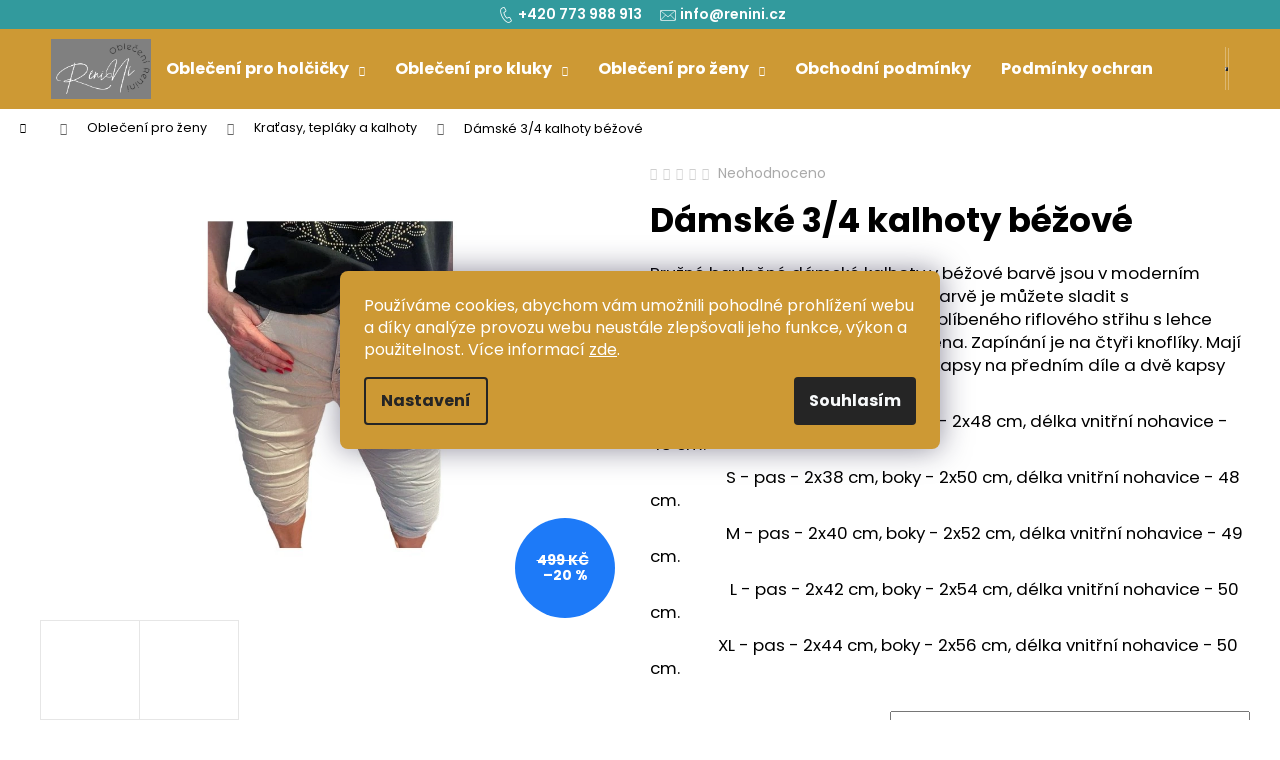

--- FILE ---
content_type: text/html; charset=utf-8
request_url: https://www.renini.cz/damske-kratasy-teplaky-kalhoty/damske-3-4-kalhoty-bezove/?parameterValueId=1072
body_size: 29789
content:
<!doctype html><html lang="cs" dir="ltr" class="header-background-dark external-fonts-loaded"><head><meta charset="utf-8" /><meta name="viewport" content="width=device-width,initial-scale=1" /><title>Dámské 3/4 kalhoty béžové | Renin</title><link rel="preconnect" href="https://cdn.myshoptet.com" /><link rel="dns-prefetch" href="https://cdn.myshoptet.com" /><link rel="preload" href="https://cdn.myshoptet.com/prj/dist/master/cms/libs/jquery/jquery-1.11.3.min.js" as="script" /><link href="https://cdn.myshoptet.com/prj/dist/master/cms/templates/frontend_templates/shared/css/font-face/poppins.css" rel="stylesheet"><link href="https://cdn.myshoptet.com/prj/dist/master/shop/dist/font-shoptet-12.css.d637f40c301981789c16.css" rel="stylesheet"><script>
dataLayer = [];
dataLayer.push({'shoptet' : {
    "pageId": 829,
    "pageType": "productDetail",
    "currency": "CZK",
    "currencyInfo": {
        "decimalSeparator": ",",
        "exchangeRate": 1,
        "priceDecimalPlaces": 2,
        "symbol": "K\u010d",
        "symbolLeft": 0,
        "thousandSeparator": " "
    },
    "language": "cs",
    "projectId": 485378,
    "product": {
        "id": 1066,
        "guid": "a0706b86-05d1-11ed-aef3-ecf4bbd5fcf2",
        "hasVariants": true,
        "codes": [
            {
                "code": "1066\/XL",
                "quantity": "1",
                "stocks": [
                    {
                        "id": "ext",
                        "quantity": "1"
                    }
                ]
            },
            {
                "code": "1066\/M",
                "quantity": "1",
                "stocks": [
                    {
                        "id": "ext",
                        "quantity": "1"
                    }
                ]
            },
            {
                "code": "1066\/L",
                "quantity": "1",
                "stocks": [
                    {
                        "id": "ext",
                        "quantity": "1"
                    }
                ]
            },
            {
                "code": "1066\/BEZ",
                "quantity": "1",
                "stocks": [
                    {
                        "id": "ext",
                        "quantity": "1"
                    }
                ]
            }
        ],
        "name": "D\u00e1msk\u00e9 3\/4 kalhoty b\u00e9\u017eov\u00e9",
        "appendix": "",
        "weight": 0,
        "currentCategory": "Oble\u010den\u00ed pro \u017eeny | D\u00e1msk\u00e9 kra\u0165asy, tepl\u00e1ky, kalhoty",
        "currentCategoryGuid": "80279e92-e34d-11ec-adb3-246e96436e9c",
        "defaultCategory": "Oble\u010den\u00ed pro \u017eeny | D\u00e1msk\u00e9 kra\u0165asy, tepl\u00e1ky, kalhoty",
        "defaultCategoryGuid": "80279e92-e34d-11ec-adb3-246e96436e9c",
        "currency": "CZK",
        "priceWithVat": 399
    },
    "stocks": [
        {
            "id": "ext",
            "title": "Sklad",
            "isDeliveryPoint": 0,
            "visibleOnEshop": 1
        }
    ],
    "cartInfo": {
        "id": null,
        "freeShipping": false,
        "freeShippingFrom": 1500,
        "leftToFreeGift": {
            "formattedPrice": "0 K\u010d",
            "priceLeft": 0
        },
        "freeGift": false,
        "leftToFreeShipping": {
            "priceLeft": 1500,
            "dependOnRegion": 0,
            "formattedPrice": "1 500 K\u010d"
        },
        "discountCoupon": [],
        "getNoBillingShippingPrice": {
            "withoutVat": 0,
            "vat": 0,
            "withVat": 0
        },
        "cartItems": [],
        "taxMode": "ORDINARY"
    },
    "cart": [],
    "customer": {
        "priceRatio": 1,
        "priceListId": 1,
        "groupId": null,
        "registered": false,
        "mainAccount": false
    }
}});
dataLayer.push({'cookie_consent' : {
    "marketing": "denied",
    "analytics": "denied"
}});
document.addEventListener('DOMContentLoaded', function() {
    shoptet.consent.onAccept(function(agreements) {
        if (agreements.length == 0) {
            return;
        }
        dataLayer.push({
            'cookie_consent' : {
                'marketing' : (agreements.includes(shoptet.config.cookiesConsentOptPersonalisation)
                    ? 'granted' : 'denied'),
                'analytics': (agreements.includes(shoptet.config.cookiesConsentOptAnalytics)
                    ? 'granted' : 'denied')
            },
            'event': 'cookie_consent'
        });
    });
});
</script>
<meta property="og:type" content="website"><meta property="og:site_name" content="renini.cz"><meta property="og:url" content="https://www.renini.cz/damske-kratasy-teplaky-kalhoty/damske-3-4-kalhoty-bezove/?parameterValueId=1072"><meta property="og:title" content="Dámské 3/4 kalhoty béžové | Renin"><meta name="author" content="Renini"><meta name="web_author" content="Shoptet.cz"><meta name="dcterms.rightsHolder" content="www.renini.cz"><meta name="robots" content="index,follow"><meta property="og:image" content="https://cdn.myshoptet.com/usr/www.renini.cz/user/shop/big/1066_damske-mackane-kalhoty-s-knofliky-bezove.png?62d40a0b"><meta property="og:description" content="Dámské pružné kalhoty v délce pod kolena mají mačkaný vzhled a stylové zapínání na knoflíky."><meta name="description" content="Dámské pružné kalhoty v délce pod kolena mají mačkaný vzhled a stylové zapínání na knoflíky."><meta property="product:price:amount" content="399"><meta property="product:price:currency" content="CZK"><style>:root {--color-primary: #cd9934;--color-primary-h: 40;--color-primary-s: 60%;--color-primary-l: 50%;--color-primary-hover: #ffcc67;--color-primary-hover-h: 40;--color-primary-hover-s: 100%;--color-primary-hover-l: 70%;--color-secondary: #643403;--color-secondary-h: 30;--color-secondary-s: 94%;--color-secondary-l: 20%;--color-secondary-hover: #ffcc67;--color-secondary-hover-h: 40;--color-secondary-hover-s: 100%;--color-secondary-hover-l: 70%;--color-tertiary: #E9E9E9;--color-tertiary-h: 0;--color-tertiary-s: 0%;--color-tertiary-l: 91%;--color-tertiary-hover: #E9E9E9;--color-tertiary-hover-h: 0;--color-tertiary-hover-s: 0%;--color-tertiary-hover-l: 91%;--color-header-background: #cd9934;--template-font: "Poppins";--template-headings-font: "Poppins";--header-background-url: url("[data-uri]");--cookies-notice-background: #F8FAFB;--cookies-notice-color: #252525;--cookies-notice-button-hover: #27263f;--cookies-notice-link-hover: #3b3a5f;--templates-update-management-preview-mode-content: "Náhled aktualizací šablony je aktivní pro váš prohlížeč."}</style>
    
    <link href="https://cdn.myshoptet.com/prj/dist/master/shop/dist/main-12.less.cbeb3006c3de8c1b385d.css" rel="stylesheet" />
                <link href="https://cdn.myshoptet.com/prj/dist/master/shop/dist/mobile-header-v1-12.less.a3f5e7d2d0fb934ead19.css" rel="stylesheet" />
    
    <script>var shoptet = shoptet || {};</script>
    <script src="https://cdn.myshoptet.com/prj/dist/master/shop/dist/main-3g-header.js.05f199e7fd2450312de2.js"></script>
<!-- User include --><!-- api 473(125) html code header -->

                <style>
                    #order-billing-methods .radio-wrapper[data-guid="fe1268f4-9b1d-11ed-adb3-246e96436e9c"]:not(.cggooglepay), #order-billing-methods .radio-wrapper[data-guid="b863fa7f-72dc-11ec-9c66-246e96436e9c"]:not(.cgapplepay) {
                        display: none;
                    }
                </style>
                <script type="text/javascript">
                    document.addEventListener('DOMContentLoaded', function() {
                        if (getShoptetDataLayer('pageType') === 'billingAndShipping') {
                            
                try {
                    if (window.ApplePaySession && window.ApplePaySession.canMakePayments()) {
                        document.querySelector('#order-billing-methods .radio-wrapper[data-guid="b863fa7f-72dc-11ec-9c66-246e96436e9c"]').classList.add('cgapplepay');
                    }
                } catch (err) {} 
            
                            
                const cgBaseCardPaymentMethod = {
                        type: 'CARD',
                        parameters: {
                            allowedAuthMethods: ["PAN_ONLY", "CRYPTOGRAM_3DS"],
                            allowedCardNetworks: [/*"AMEX", "DISCOVER", "INTERAC", "JCB",*/ "MASTERCARD", "VISA"]
                        }
                };
                
                function cgLoadScript(src, callback)
                {
                    var s,
                        r,
                        t;
                    r = false;
                    s = document.createElement('script');
                    s.type = 'text/javascript';
                    s.src = src;
                    s.onload = s.onreadystatechange = function() {
                        if ( !r && (!this.readyState || this.readyState == 'complete') )
                        {
                            r = true;
                            callback();
                        }
                    };
                    t = document.getElementsByTagName('script')[0];
                    t.parentNode.insertBefore(s, t);
                } 
                
                function cgGetGoogleIsReadyToPayRequest() {
                    return Object.assign(
                        {},
                        {
                            apiVersion: 2,
                            apiVersionMinor: 0
                        },
                        {
                            allowedPaymentMethods: [cgBaseCardPaymentMethod]
                        }
                    );
                }

                function onCgGooglePayLoaded() {
                    let paymentsClient = new google.payments.api.PaymentsClient({environment: 'PRODUCTION'});
                    paymentsClient.isReadyToPay(cgGetGoogleIsReadyToPayRequest()).then(function(response) {
                        if (response.result) {
                            document.querySelector('#order-billing-methods .radio-wrapper[data-guid="fe1268f4-9b1d-11ed-adb3-246e96436e9c"]').classList.add('cggooglepay');	 	 	 	 	 
                        }
                    })
                    .catch(function(err) {});
                }
                
                cgLoadScript('https://pay.google.com/gp/p/js/pay.js', onCgGooglePayLoaded);
            
                        }
                    });
                </script> 
                
<!-- api 608(256) html code header -->
<link rel="stylesheet" href="https://cdn.myshoptet.com/usr/api2.dklab.cz/user/documents/_doplnky/bannery/485378/2673/485378_2673.css" type="text/css" /><style>
        :root {
            --dklab-bannery-b-hp-padding: 15px;
            --dklab-bannery-b-hp-box-padding: 0px;
            --dklab-bannery-b-hp-big-screen: 50%;
            --dklab-bannery-b-hp-medium-screen: 50%;
            --dklab-bannery-b-hp-small-screen: 50%;
            --dklab-bannery-b-hp-tablet-screen: 100%;
            --dklab-bannery-b-hp-mobile-screen: 100%;

            --dklab-bannery-i-hp-icon-color: #000000;
            --dklab-bannery-i-hp-color: #000000;
            --dklab-bannery-i-hp-background: #FFFFFF;            
            
            --dklab-bannery-i-d-icon-color: #000000;
            --dklab-bannery-i-d-color: #000000;
            --dklab-bannery-i-d-background: #FFFFFF;


            --dklab-bannery-i-hp-w-big-screen: 4;
            --dklab-bannery-i-hp-w-medium-screen: 4;
            --dklab-bannery-i-hp-w-small-screen: 4;
            --dklab-bannery-i-hp-w-tablet-screen: 4;
            --dklab-bannery-i-hp-w-mobile-screen: 2;
            
            --dklab-bannery-i-d-w-big-screen: 4;
            --dklab-bannery-i-d-w-medium-screen: 4;
            --dklab-bannery-i-d-w-small-screen: 4;
            --dklab-bannery-i-d-w-tablet-screen: 4;
            --dklab-bannery-i-d-w-mobile-screen: 2;

        }</style>
<!-- service 608(256) html code header -->
<link rel="stylesheet" href="https://cdn.myshoptet.com/usr/api.dklab.cz/user/documents/fontawesome/css/all.css?v=1.02" type="text/css" />
<!-- project html code header -->
<link rel="stylesheet" media="screen" href="/user/documents/upload/DMupravy/485378.css?80" />

<style>
:root {
--pismo-hlavicka: #fff;
--pozadi-hlavicka: #329a9d;
}
</style>

<style>
.siteCookies__form, .siteCookies--bottom.siteCookies--scrolled {
background-color: #cd9934;
}
.siteCookies__text, .siteCookies__text a {
color: white;
}
</style>
<!-- /User include --><link rel="shortcut icon" href="/favicon.ico" type="image/x-icon" /><link rel="canonical" href="https://www.renini.cz/damske-kratasy-teplaky-kalhoty/damske-3-4-kalhoty-bezove/" />    <script>
        var _hwq = _hwq || [];
        _hwq.push(['setKey', '92E450339A5C53994C6A84E32C03082F']);
        _hwq.push(['setTopPos', '0']);
        _hwq.push(['showWidget', '22']);
        (function() {
            var ho = document.createElement('script');
            ho.src = 'https://cz.im9.cz/direct/i/gjs.php?n=wdgt&sak=92E450339A5C53994C6A84E32C03082F';
            var s = document.getElementsByTagName('script')[0]; s.parentNode.insertBefore(ho, s);
        })();
    </script>
    <!-- Global site tag (gtag.js) - Google Analytics -->
    <script async src="https://www.googletagmanager.com/gtag/js?id=G-JX7QWYKP8T"></script>
    <script>
        
        window.dataLayer = window.dataLayer || [];
        function gtag(){dataLayer.push(arguments);}
        

                    console.debug('default consent data');

            gtag('consent', 'default', {"ad_storage":"denied","analytics_storage":"denied","ad_user_data":"denied","ad_personalization":"denied","wait_for_update":500});
            dataLayer.push({
                'event': 'default_consent'
            });
        
        gtag('js', new Date());

        
                gtag('config', 'G-JX7QWYKP8T', {"groups":"GA4","send_page_view":false,"content_group":"productDetail","currency":"CZK","page_language":"cs"});
        
                gtag('config', 'AW-348116255', {"allow_enhanced_conversions":true});
        
        
        
        
        
                    gtag('event', 'page_view', {"send_to":"GA4","page_language":"cs","content_group":"productDetail","currency":"CZK"});
        
                gtag('set', 'currency', 'CZK');

        gtag('event', 'view_item', {
            "send_to": "UA",
            "items": [
                {
                    "id": "1066\/XL",
                    "name": "D\u00e1msk\u00e9 3\/4 kalhoty b\u00e9\u017eov\u00e9",
                    "category": "Oble\u010den\u00ed pro \u017eeny \/ D\u00e1msk\u00e9 kra\u0165asy, tepl\u00e1ky, kalhoty",
                                                            "variant": "Velikost: XL, Barva: B\u00e9\u017eov\u00e1",
                                        "price": 399
                }
            ]
        });
        
        
        
        
        
                    gtag('event', 'view_item', {"send_to":"GA4","page_language":"cs","content_group":"productDetail","value":399,"currency":"CZK","items":[{"item_id":"1066\/L","item_name":"D\u00e1msk\u00e9 3\/4 kalhoty b\u00e9\u017eov\u00e9","item_category":"Oble\u010den\u00ed pro \u017eeny","item_category2":"D\u00e1msk\u00e9 kra\u0165asy, tepl\u00e1ky, kalhoty","item_variant":"1066\/L~Velikost: XS, Barva: B\u00e9\u017eov\u00e1","price":399,"quantity":1,"index":0}]});
        
        
        
        
        
        
        
        document.addEventListener('DOMContentLoaded', function() {
            if (typeof shoptet.tracking !== 'undefined') {
                for (var id in shoptet.tracking.bannersList) {
                    gtag('event', 'view_promotion', {
                        "send_to": "UA",
                        "promotions": [
                            {
                                "id": shoptet.tracking.bannersList[id].id,
                                "name": shoptet.tracking.bannersList[id].name,
                                "position": shoptet.tracking.bannersList[id].position
                            }
                        ]
                    });
                }
            }

            shoptet.consent.onAccept(function(agreements) {
                if (agreements.length !== 0) {
                    console.debug('gtag consent accept');
                    var gtagConsentPayload =  {
                        'ad_storage': agreements.includes(shoptet.config.cookiesConsentOptPersonalisation)
                            ? 'granted' : 'denied',
                        'analytics_storage': agreements.includes(shoptet.config.cookiesConsentOptAnalytics)
                            ? 'granted' : 'denied',
                                                                                                'ad_user_data': agreements.includes(shoptet.config.cookiesConsentOptPersonalisation)
                            ? 'granted' : 'denied',
                        'ad_personalization': agreements.includes(shoptet.config.cookiesConsentOptPersonalisation)
                            ? 'granted' : 'denied',
                        };
                    console.debug('update consent data', gtagConsentPayload);
                    gtag('consent', 'update', gtagConsentPayload);
                    dataLayer.push(
                        { 'event': 'update_consent' }
                    );
                }
            });
        });
    </script>
<script>
    (function(t, r, a, c, k, i, n, g) { t['ROIDataObject'] = k;
    t[k]=t[k]||function(){ (t[k].q=t[k].q||[]).push(arguments) },t[k].c=i;n=r.createElement(a),
    g=r.getElementsByTagName(a)[0];n.async=1;n.src=c;g.parentNode.insertBefore(n,g)
    })(window, document, 'script', '//www.heureka.cz/ocm/sdk.js?source=shoptet&version=2&page=product_detail', 'heureka', 'cz');

    heureka('set_user_consent', 0);
</script>
</head><body class="desktop id-829 in-damske-kratasy-teplaky-kalhoty template-12 type-product type-detail one-column-body columns-mobile-2 columns-3 ums_forms_redesign--off ums_a11y_category_page--on ums_discussion_rating_forms--off ums_flags_display_unification--on ums_a11y_login--on mobile-header-version-1"><noscript>
    <style>
        #header {
            padding-top: 0;
            position: relative !important;
            top: 0;
        }
        .header-navigation {
            position: relative !important;
        }
        .overall-wrapper {
            margin: 0 !important;
        }
        body:not(.ready) {
            visibility: visible !important;
        }
    </style>
    <div class="no-javascript">
        <div class="no-javascript__title">Musíte změnit nastavení vašeho prohlížeče</div>
        <div class="no-javascript__text">Podívejte se na: <a href="https://www.google.com/support/bin/answer.py?answer=23852">Jak povolit JavaScript ve vašem prohlížeči</a>.</div>
        <div class="no-javascript__text">Pokud používáte software na blokování reklam, může být nutné povolit JavaScript z této stránky.</div>
        <div class="no-javascript__text">Děkujeme.</div>
    </div>
</noscript>

        <div id="fb-root"></div>
        <script>
            window.fbAsyncInit = function() {
                FB.init({
//                    appId            : 'your-app-id',
                    autoLogAppEvents : true,
                    xfbml            : true,
                    version          : 'v19.0'
                });
            };
        </script>
        <script async defer crossorigin="anonymous" src="https://connect.facebook.net/cs_CZ/sdk.js"></script>    <div class="siteCookies siteCookies--center siteCookies--light js-siteCookies" role="dialog" data-testid="cookiesPopup" data-nosnippet>
        <div class="siteCookies__form">
            <div class="siteCookies__content">
                <div class="siteCookies__text">
                    <span>Používáme cookies, abychom vám umožnili pohodlné prohlížení webu a díky analýze provozu webu neustále zlepšovali jeho funkce, výkon a použitelnost. Více informací</span> <a href="https://485378.myshoptet.com/podminky-ochrany-osobnich-udaju/" target="_blank" rel="noopener noreferrer">zde</a>.
                </div>
                <p class="siteCookies__links">
                    <button class="siteCookies__link js-cookies-settings" aria-label="Nastavení cookies" data-testid="cookiesSettings">Nastavení</button>
                </p>
            </div>
            <div class="siteCookies__buttonWrap">
                                <button class="siteCookies__button js-cookiesConsentSubmit" value="all" aria-label="Přijmout cookies" data-testid="buttonCookiesAccept">Souhlasím</button>
            </div>
        </div>
        <script>
            document.addEventListener("DOMContentLoaded", () => {
                const siteCookies = document.querySelector('.js-siteCookies');
                document.addEventListener("scroll", shoptet.common.throttle(() => {
                    const st = document.documentElement.scrollTop;
                    if (st > 1) {
                        siteCookies.classList.add('siteCookies--scrolled');
                    } else {
                        siteCookies.classList.remove('siteCookies--scrolled');
                    }
                }, 100));
            });
        </script>
    </div>
<a href="#content" class="skip-link sr-only">Přejít na obsah</a><div class="overall-wrapper">
    <div class="user-action">
                        <dialog id="login" class="dialog dialog--modal dialog--fullscreen js-dialog--modal" aria-labelledby="loginHeading">
        <div class="dialog__close dialog__close--arrow">
                        <button type="button" class="btn toggle-window-arr" data-dialog-close data-testid="backToShop">Zpět <span>do obchodu</span></button>
            </div>
        <div class="dialog__wrapper">
            <div class="dialog__content dialog__content--form">
                <div class="dialog__header">
                    <h2 id="loginHeading" class="dialog__heading dialog__heading--login">Přihlášení k vašemu účtu</h2>
                </div>
                <div id="customerLogin" class="dialog__body">
                    <form action="/action/Customer/Login/" method="post" id="formLoginIncluded" class="csrf-enabled formLogin" data-testid="formLogin"><input type="hidden" name="referer" value="" /><div class="form-group"><div class="input-wrapper email js-validated-element-wrapper no-label"><input type="email" name="email" class="form-control" autofocus placeholder="E-mailová adresa (např. jan@novak.cz)" data-testid="inputEmail" autocomplete="email" required /></div></div><div class="form-group"><div class="input-wrapper password js-validated-element-wrapper no-label"><input type="password" name="password" class="form-control" placeholder="Heslo" data-testid="inputPassword" autocomplete="current-password" required /><span class="no-display">Nemůžete vyplnit toto pole</span><input type="text" name="surname" value="" class="no-display" /></div></div><div class="form-group"><div class="login-wrapper"><button type="submit" class="btn btn-secondary btn-text btn-login" data-testid="buttonSubmit">Přihlásit se</button><div class="password-helper"><a href="/registrace/" data-testid="signup" rel="nofollow">Nová registrace</a><a href="/klient/zapomenute-heslo/" rel="nofollow">Zapomenuté heslo</a></div></div></div></form>
                </div>
            </div>
        </div>
    </dialog>
            </div>
<header id="header"><div class="container navigation-wrapper"><div class="site-name"><a href="/" data-testid="linkWebsiteLogo"><img src="https://cdn.myshoptet.com/usr/www.renini.cz/user/logos/logo_renini_oble__en___renini_pr__hledn___pozad__-02_upraveno.png" alt="Renini" fetchpriority="low" /></a></div><nav id="navigation" aria-label="Hlavní menu" data-collapsible="true"><div class="navigation-in menu"><ul class="menu-level-1" role="menubar" data-testid="headerMenuItems"><li class="menu-item-718 ext" role="none"><a href="/obleceni-pro-holcicky/" data-testid="headerMenuItem" role="menuitem" aria-haspopup="true" aria-expanded="false"><b>Oblečení pro holčičky</b><span class="submenu-arrow"></span></a><ul class="menu-level-2" aria-label="Oblečení pro holčičky" tabindex="-1" role="menu"><li class="menu-item-724" role="none"><a href="/divci-tricka/" data-image="https://cdn.myshoptet.com/usr/www.renini.cz/user/categories/thumb/shirt-128px.png" data-testid="headerMenuItem" role="menuitem"><span>Trička a mikiny</span></a>
                        </li><li class="menu-item-751" role="none"><a href="/divci-saty-sukne/" data-image="https://cdn.myshoptet.com/usr/www.renini.cz/user/categories/thumb/woman-clothes-128px.png" data-testid="headerMenuItem" role="menuitem"><span>Šaty a sukně</span></a>
                        </li><li class="menu-item-754" role="none"><a href="/divci-kalhoty/" data-image="https://cdn.myshoptet.com/usr/www.renini.cz/user/categories/thumb/pants-128px.png" data-testid="headerMenuItem" role="menuitem"><span>Kalhoty a legíny</span></a>
                        </li><li class="menu-item-757" role="none"><a href="/divci-teplakove-soupravy/" data-image="https://cdn.myshoptet.com/usr/www.renini.cz/user/categories/thumb/race-suit-128px-1.png" data-testid="headerMenuItem" role="menuitem"><span>Teplákové soupravy a komplety</span></a>
                        </li><li class="menu-item-760" role="none"><a href="/divci-kabaty-bundy/" data-image="https://cdn.myshoptet.com/usr/www.renini.cz/user/categories/thumb/trench-coat-128px.png" data-testid="headerMenuItem" role="menuitem"><span>Bundy a kabáty</span></a>
                        </li><li class="menu-item-763" role="none"><a href="/divci-cepice-saly/" data-image="https://cdn.myshoptet.com/usr/www.renini.cz/user/categories/thumb/pamela-hat-128px.png" data-testid="headerMenuItem" role="menuitem"><span>Čepice a šály</span></a>
                        </li><li class="menu-item-766" role="none"><a href="/divci-pyzama/" data-image="https://cdn.myshoptet.com/usr/www.renini.cz/user/categories/thumb/nightgown-128px.png" data-testid="headerMenuItem" role="menuitem"><span>Pyžama a noční košile</span></a>
                        </li><li class="menu-item-769" role="none"><a href="/divci-ponozky-puncochace/" data-image="https://cdn.myshoptet.com/usr/www.renini.cz/user/categories/thumb/socks-128px-1.png" data-testid="headerMenuItem" role="menuitem"><span>Ponožky a punčocháče</span></a>
                        </li><li class="menu-item-772" role="none"><a href="/divci-doplnky/" data-image="https://cdn.myshoptet.com/usr/www.renini.cz/user/categories/thumb/fashion-128px.png" data-testid="headerMenuItem" role="menuitem"><span>Doplňky</span></a>
                        </li></ul></li>
<li class="menu-item-721 ext" role="none"><a href="/obleceni-pro-kluky/" data-testid="headerMenuItem" role="menuitem" aria-haspopup="true" aria-expanded="false"><b>Oblečení pro kluky</b><span class="submenu-arrow"></span></a><ul class="menu-level-2" aria-label="Oblečení pro kluky" tabindex="-1" role="menu"><li class="menu-item-742" role="none"><a href="/klucici-tricka-mikiny/" data-image="https://cdn.myshoptet.com/usr/www.renini.cz/user/categories/thumb/tshirt-128px.png" data-testid="headerMenuItem" role="menuitem"><span>Trička a mikiny</span></a>
                        </li><li class="menu-item-775" role="none"><a href="/klucici-kalhoty/" data-image="https://cdn.myshoptet.com/usr/www.renini.cz/user/categories/thumb/trousers-128px_.png" data-testid="headerMenuItem" role="menuitem"><span>Kalhoty a kraťasy</span></a>
                        </li><li class="menu-item-778" role="none"><a href="/klucici-teplakove-soupravy/" data-image="https://cdn.myshoptet.com/usr/www.renini.cz/user/categories/thumb/race-suit-128px.png" data-testid="headerMenuItem" role="menuitem"><span>Teplákové soupravy a komplety</span></a>
                        </li><li class="menu-item-781" role="none"><a href="/klucici-bundy/" data-image="https://cdn.myshoptet.com/usr/www.renini.cz/user/categories/thumb/jacket-128px.png" data-testid="headerMenuItem" role="menuitem"><span>Bundy a kabáty</span></a>
                        </li><li class="menu-item-784" role="none"><a href="/klucici-cepice-saly/" data-image="https://cdn.myshoptet.com/usr/www.renini.cz/user/categories/thumb/cap-128px.png" data-testid="headerMenuItem" role="menuitem"><span>Čepice a šály</span></a>
                        </li><li class="menu-item-787" role="none"><a href="/klucici-pyzama/" data-image="https://cdn.myshoptet.com/usr/www.renini.cz/user/categories/thumb/pajamas-128px.png" data-testid="headerMenuItem" role="menuitem"><span>Pyžama</span></a>
                        </li><li class="menu-item-790" role="none"><a href="/klucici-puncochy-ponozky/" data-image="https://cdn.myshoptet.com/usr/www.renini.cz/user/categories/thumb/socks-128px.png" data-testid="headerMenuItem" role="menuitem"><span>Ponožky a punčochy</span></a>
                        </li><li class="menu-item-793" role="none"><a href="/klucici-doplnky/" data-image="https://cdn.myshoptet.com/usr/www.renini.cz/user/categories/thumb/leather-work-128px.png" data-testid="headerMenuItem" role="menuitem"><span>Doplňky</span></a>
                        </li></ul></li>
<li class="menu-item-820 ext" role="none"><a href="/obleceni-pro-zeny/" data-testid="headerMenuItem" role="menuitem" aria-haspopup="true" aria-expanded="false"><b>Oblečení pro ženy</b><span class="submenu-arrow"></span></a><ul class="menu-level-2" aria-label="Oblečení pro ženy" tabindex="-1" role="menu"><li class="menu-item-823" role="none"><a href="/damske-tricka-topy-mikiny/" data-image="https://cdn.myshoptet.com/usr/www.renini.cz/user/categories/thumb/shirt-128px-1.png" data-testid="headerMenuItem" role="menuitem"><span>Trička a mikiny</span></a>
                        </li><li class="menu-item-826" role="none"><a href="/damske-sukne-saty-tuniky/" data-image="https://cdn.myshoptet.com/usr/www.renini.cz/user/categories/thumb/woman-clothes-128px-1.png" data-testid="headerMenuItem" role="menuitem"><span>Sukně, šaty a tuniky</span></a>
                        </li><li class="menu-item-829 active" role="none"><a href="/damske-kratasy-teplaky-kalhoty/" data-image="https://cdn.myshoptet.com/usr/www.renini.cz/user/categories/thumb/pants-128px-1.png" data-testid="headerMenuItem" role="menuitem"><span>Kraťasy, tepláky a kalhoty</span></a>
                        </li></ul></li>
<li class="menu-item-39" role="none"><a href="/obchodni-podminky/" target="blank" data-testid="headerMenuItem" role="menuitem" aria-expanded="false"><b>Obchodní podmínky</b></a></li>
<li class="menu-item-691" role="none"><a href="/podminky-ochrany-osobnich-udaju/" target="blank" data-testid="headerMenuItem" role="menuitem" aria-expanded="false"><b>Podmínky ochrany osobních údajů</b></a></li>
<li class="menu-item-727" role="none"><a href="/doprava-a-platba/" target="blank" data-testid="headerMenuItem" role="menuitem" aria-expanded="false"><b>Doprava a platba</b></a></li>
<li class="menu-item-27" role="none"><a href="/jak-nakupovat/" target="blank" data-testid="headerMenuItem" role="menuitem" aria-expanded="false"><b>Jak nakupovat</b></a></li>
<li class="menu-item-796" role="none"><a href="/reklamace-vymena-ci-vraceni-zbozi/" target="blank" data-testid="headerMenuItem" role="menuitem" aria-expanded="false"><b>Reklamace, výměna či vrácení zboží</b></a></li>
<li class="menu-item-29" role="none"><a href="/kontakty/" target="blank" data-testid="headerMenuItem" role="menuitem" aria-expanded="false"><b>Kontakty</b></a></li>
<li class="menu-item-799" role="none"><a href="/o-nas/" target="blank" data-testid="headerMenuItem" role="menuitem" aria-expanded="false"><b>O nás</b></a></li>
<li class="menu-item-808" role="none"><a href="/tabulka-velikosti/" target="blank" data-testid="headerMenuItem" role="menuitem" aria-expanded="false"><b>Tabulka velikostí</b></a></li>
<li class="menu-item-811" role="none"><a href="/blog/" data-testid="headerMenuItem" role="menuitem" aria-expanded="false"><b>Blog</b></a></li>
<li class="ext" id="nav-manufacturers" role="none"><a href="https://www.renini.cz/znacka/" data-testid="brandsText" role="menuitem"><b>Značky</b><span class="submenu-arrow"></span></a><ul class="menu-level-2" role="menu"><li role="none"><a href="/aipi/" data-testid="brandName" role="menuitem"><span>AiPi</span></a></li><li role="none"><a href="/by-mimi/" data-testid="brandName" role="menuitem"><span>By Mimi</span></a></li><li role="none"><a href="/by-o-la-la/" data-testid="brandName" role="menuitem"><span>By o la la</span></a></li><li role="none"><a href="/elka/" data-testid="brandName" role="menuitem"><span>Elka</span></a></li><li role="none"><a href="/filipinka/" data-testid="brandName" role="menuitem"><span>Filipinka</span></a></li><li role="none"><a href="/fly/" data-testid="brandName" role="menuitem"><span>FLY Girl</span></a></li><li role="none"><a href="/gt-desing-unit/" data-testid="brandName" role="menuitem"><span>GT  Desing Unit</span></a></li><li role="none"><a href="/igomill/" data-testid="brandName" role="menuitem"><span>Igomill</span></a></li><li role="none"><a href="/kidodido/" data-testid="brandName" role="menuitem"><span>Kidodido</span></a></li><li role="none"><a href="/kids-joy/" data-testid="brandName" role="menuitem"><span>Kids Joy</span></a></li><li role="none"><a href="/kugo/" data-testid="brandName" role="menuitem"><span>KuGo</span></a></li><li role="none"><a href="/lily-grey/" data-testid="brandName" role="menuitem"><span>Lily Grey</span></a></li><li role="none"><a href="/mashmnie/" data-testid="brandName" role="menuitem"><span>MashMNIE</span></a></li><li role="none"><a href="/mikoo/" data-testid="brandName" role="menuitem"><span>Mikoo</span></a></li><li role="none"><a href="/milusie/" data-testid="brandName" role="menuitem"><span>Milusie</span></a></li><li role="none"><a href="/mimi/" data-testid="brandName" role="menuitem"><span>Mimi</span></a></li><li role="none"><a href="/natalie/" data-testid="brandName" role="menuitem"><span>Natalie</span></a></li><li role="none"><a href="/nickelodeon/" data-testid="brandName" role="menuitem"><span>Nickelodeon</span></a></li><li role="none"><a href="/royal-kids/" data-testid="brandName" role="menuitem"><span>Royal Kids</span></a></li></ul>
</li></ul>
    <ul class="navigationActions" role="menu">
                            <li role="none">
                                    <a href="/login/?backTo=%2Fdamske-kratasy-teplaky-kalhoty%2Fdamske-3-4-kalhoty-bezove%2F%3FparameterValueId%3D1072" rel="nofollow" data-testid="signin" role="menuitem"><span>Přihlášení</span></a>
                            </li>
                        </ul>
</div><span class="navigation-close"></span></nav><div class="menu-helper" data-testid="hamburgerMenu"><span>Více</span></div>

    <div class="navigation-buttons">
                <a href="#" class="toggle-window" data-target="search" data-testid="linkSearchIcon"><span class="sr-only">Hledat</span></a>
                    
        <button class="top-nav-button top-nav-button-login" type="button" data-dialog-id="login" aria-haspopup="dialog" aria-controls="login" data-testid="signin">
            <span class="sr-only">Přihlášení</span>
        </button>
                    <a href="/kosik/" class="toggle-window cart-count" data-target="cart" data-testid="headerCart" rel="nofollow" aria-haspopup="dialog" aria-expanded="false" aria-controls="cart-widget"><span class="sr-only">Nákupní košík</span></a>
        <a href="#" class="toggle-window" data-target="navigation" data-testid="hamburgerMenu"><span class="sr-only">Menu</span></a>
    </div>

</div></header><!-- / header -->


<div id="content-wrapper" class="container_resetted content-wrapper">
    
                                <div class="breadcrumbs navigation-home-icon-wrapper" itemscope itemtype="https://schema.org/BreadcrumbList">
                                                                            <span id="navigation-first" data-basetitle="Renini" itemprop="itemListElement" itemscope itemtype="https://schema.org/ListItem">
                <a href="/" itemprop="item" class="navigation-home-icon"><span class="sr-only" itemprop="name">Domů</span></a>
                <span class="navigation-bullet">/</span>
                <meta itemprop="position" content="1" />
            </span>
                                <span id="navigation-1" itemprop="itemListElement" itemscope itemtype="https://schema.org/ListItem">
                <a href="/obleceni-pro-zeny/" itemprop="item" data-testid="breadcrumbsSecondLevel"><span itemprop="name">Oblečení pro ženy</span></a>
                <span class="navigation-bullet">/</span>
                <meta itemprop="position" content="2" />
            </span>
                                <span id="navigation-2" itemprop="itemListElement" itemscope itemtype="https://schema.org/ListItem">
                <a href="/damske-kratasy-teplaky-kalhoty/" itemprop="item" data-testid="breadcrumbsSecondLevel"><span itemprop="name">Kraťasy, tepláky a kalhoty</span></a>
                <span class="navigation-bullet">/</span>
                <meta itemprop="position" content="3" />
            </span>
                                            <span id="navigation-3" itemprop="itemListElement" itemscope itemtype="https://schema.org/ListItem" data-testid="breadcrumbsLastLevel">
                <meta itemprop="item" content="https://www.renini.cz/damske-kratasy-teplaky-kalhoty/damske-3-4-kalhoty-bezove/?parameterValueId=1072" />
                <meta itemprop="position" content="4" />
                <span itemprop="name" data-title="Dámské 3/4 kalhoty béžové">Dámské 3/4 kalhoty béžové <span class="appendix"></span></span>
            </span>
            </div>
            
    <div class="content-wrapper-in">
                <main id="content" class="content wide">
                                                        <script>
            
            var shoptet = shoptet || {};
            shoptet.variantsUnavailable = shoptet.variantsUnavailable || {};
            
            shoptet.variantsUnavailable.availableVariantsResource = ["4-196-5-4","4-196-5-6","4-196-5-1036","4-196-5-1072"]
        </script>
                                                                                                                            
<div class="p-detail" itemscope itemtype="https://schema.org/Product">

    
    <meta itemprop="name" content="Dámské 3/4 kalhoty béžové" />
    <meta itemprop="category" content="Úvodní stránka &gt; Oblečení pro ženy &gt; Kraťasy, tepláky a kalhoty &gt; Dámské 3/4 kalhoty béžové" />
    <meta itemprop="url" content="https://www.renini.cz/damske-kratasy-teplaky-kalhoty/damske-3-4-kalhoty-bezove/" />
    <meta itemprop="image" content="https://cdn.myshoptet.com/usr/www.renini.cz/user/shop/big/1066_damske-mackane-kalhoty-s-knofliky-bezove.png?62d40a0b" />
            <meta itemprop="description" content="Pružné bavlněné dámské kalhoty v béžové barvě jsou v moderním mačkaném stylu a díky neutrální barvě je můžete sladit s jakýmkoli&amp;nbsp;tričkem či topem. Jsou oblíbeného riflového střihu s lehce zvýšeným sedem, v délce pod kolena. Zapínání je na čtyři knoflíky. Mají poutka na pásek, dvě prostřižené kapsy na předním díle a dvě kapsy našité vzadu.
Rozměry: XS - pas - 2x36 cm, boky - 2x48 cm, délka vnitřní nohavice - 48 cm.
&amp;nbsp; &amp;nbsp; &amp;nbsp; &amp;nbsp; &amp;nbsp; &amp;nbsp; &amp;nbsp; &amp;nbsp; &amp;nbsp; &amp;nbsp;S - pas - 2x38 cm, boky - 2x50 cm, délka vnitřní nohavice - 48 cm.
&amp;nbsp; &amp;nbsp; &amp;nbsp; &amp;nbsp; &amp;nbsp; &amp;nbsp; &amp;nbsp; &amp;nbsp; &amp;nbsp; &amp;nbsp;M&amp;nbsp;- pas - 2x40 cm, boky - 2x52 cm, délka vnitřní nohavice - 49 cm.
&amp;nbsp; &amp;nbsp; &amp;nbsp; &amp;nbsp; &amp;nbsp; &amp;nbsp; &amp;nbsp; &amp;nbsp; &amp;nbsp; &amp;nbsp; L&amp;nbsp;- pas - 2x42 cm, boky - 2x54 cm, délka vnitřní nohavice - 50 cm.
&amp;nbsp; &amp;nbsp; &amp;nbsp; &amp;nbsp; &amp;nbsp; &amp;nbsp; &amp;nbsp; &amp;nbsp; &amp;nbsp;XL&amp;nbsp;- pas - 2x44 cm, boky - 2x56 cm, délka vnitřní nohavice - 50 cm." />
                                                                                                        
        <div class="p-detail-inner">

        <div class="p-data-wrapper">
            <div class="p-detail-inner-header">
                            <div class="stars-wrapper">
            
<span class="stars star-list">
                                                <a class="star star-off show-tooltip show-ratings" title="    Hodnocení:
            Neohodnoceno    "
                   href="#ratingTab" data-toggle="tab" data-external="1" data-force-scroll="1"></a>
                    
                                                <a class="star star-off show-tooltip show-ratings" title="    Hodnocení:
            Neohodnoceno    "
                   href="#ratingTab" data-toggle="tab" data-external="1" data-force-scroll="1"></a>
                    
                                                <a class="star star-off show-tooltip show-ratings" title="    Hodnocení:
            Neohodnoceno    "
                   href="#ratingTab" data-toggle="tab" data-external="1" data-force-scroll="1"></a>
                    
                                                <a class="star star-off show-tooltip show-ratings" title="    Hodnocení:
            Neohodnoceno    "
                   href="#ratingTab" data-toggle="tab" data-external="1" data-force-scroll="1"></a>
                    
                                                <a class="star star-off show-tooltip show-ratings" title="    Hodnocení:
            Neohodnoceno    "
                   href="#ratingTab" data-toggle="tab" data-external="1" data-force-scroll="1"></a>
                    
    </span>
            <a class="stars-label" href="#ratingTab" data-toggle="tab" data-external="1" data-force-scroll="1">
                                Neohodnoceno                    </a>
        </div>
                    <h1>
                      Dámské 3/4 kalhoty béžové                </h1>
            </div>

                            <div class="p-short-description" data-testid="productCardShortDescr">
                    <p>Pružné bavlněné dámské kalhoty v béžové barvě jsou v moderním mačkaném stylu a díky neutrální barvě je můžete sladit s jakýmkoli&nbsp;<a href="/damske-tricka-topy-mikiny/">tričkem či topem</a>. Jsou oblíbeného riflového střihu s lehce zvýšeným sedem, v délce pod kolena. Zapínání je na čtyři knoflíky. Mají poutka na pásek, dvě prostřižené kapsy na předním díle a dvě kapsy našité vzadu.</p>
<p>Rozměry: XS - pas - 2x36 cm, boky - 2x48 cm, délka vnitřní nohavice - 48 cm.</p>
<p>&nbsp; &nbsp; &nbsp; &nbsp; &nbsp; &nbsp; &nbsp; &nbsp; &nbsp; &nbsp;S - pas - 2x38 cm, boky - 2x50 cm, délka vnitřní nohavice - 48 cm.</p>
<p>&nbsp; &nbsp; &nbsp; &nbsp; &nbsp; &nbsp; &nbsp; &nbsp; &nbsp; &nbsp;M&nbsp;- pas - 2x40 cm, boky - 2x52 cm, délka vnitřní nohavice - 49 cm.</p>
<p>&nbsp; &nbsp; &nbsp; &nbsp; &nbsp; &nbsp; &nbsp; &nbsp; &nbsp; &nbsp; L&nbsp;- pas - 2x42 cm, boky - 2x54 cm, délka vnitřní nohavice - 50 cm.</p>
<p>&nbsp; &nbsp; &nbsp; &nbsp; &nbsp; &nbsp; &nbsp; &nbsp; &nbsp;XL&nbsp;- pas - 2x44 cm, boky - 2x56 cm, délka vnitřní nohavice - 50 cm.</p>
                </div>
            

            <form action="/action/Cart/addCartItem/" method="post" id="product-detail-form" class="pr-action csrf-enabled" data-testid="formProduct">
                <meta itemprop="productID" content="1066" /><meta itemprop="identifier" content="a0706b86-05d1-11ed-aef3-ecf4bbd5fcf2" /><span itemprop="offers" itemscope itemtype="https://schema.org/Offer"><meta itemprop="sku" content="1066/XL" /><link itemprop="availability" href="https://schema.org/InStock" /><meta itemprop="url" content="https://www.renini.cz/damske-kratasy-teplaky-kalhoty/damske-3-4-kalhoty-bezove/" /><meta itemprop="price" content="399.00" /><meta itemprop="priceCurrency" content="CZK" /><link itemprop="itemCondition" href="https://schema.org/NewCondition" /><meta itemprop="warranty" content="2 roky" /></span><span itemprop="offers" itemscope itemtype="https://schema.org/Offer"><meta itemprop="sku" content="1066/M" /><link itemprop="availability" href="https://schema.org/InStock" /><meta itemprop="url" content="https://www.renini.cz/damske-kratasy-teplaky-kalhoty/damske-3-4-kalhoty-bezove/" /><meta itemprop="price" content="399.00" /><meta itemprop="priceCurrency" content="CZK" /><link itemprop="itemCondition" href="https://schema.org/NewCondition" /><meta itemprop="warranty" content="2 roky" /></span><span itemprop="offers" itemscope itemtype="https://schema.org/Offer"><meta itemprop="sku" content="1066/BEZ" /><link itemprop="availability" href="https://schema.org/InStock" /><meta itemprop="url" content="https://www.renini.cz/damske-kratasy-teplaky-kalhoty/damske-3-4-kalhoty-bezove/" /><meta itemprop="price" content="399.00" /><meta itemprop="priceCurrency" content="CZK" /><link itemprop="itemCondition" href="https://schema.org/NewCondition" /><meta itemprop="warranty" content="2 roky" /></span><span itemprop="offers" itemscope itemtype="https://schema.org/Offer"><meta itemprop="sku" content="1066/L" /><link itemprop="availability" href="https://schema.org/InStock" /><meta itemprop="url" content="https://www.renini.cz/damske-kratasy-teplaky-kalhoty/damske-3-4-kalhoty-bezove/" /><meta itemprop="price" content="399.00" /><meta itemprop="priceCurrency" content="CZK" /><link itemprop="itemCondition" href="https://schema.org/NewCondition" /><meta itemprop="warranty" content="2 roky" /></span><input type="hidden" name="productId" value="1066" /><input type="hidden" name="priceId" value="4219" /><input type="hidden" name="language" value="cs" />

                <div class="p-variants-block">
                                    <table class="detail-parameters">
                        <tbody>
                                                                                <script>
    shoptet.variantsSplit = shoptet.variantsSplit || {};
    shoptet.variantsSplit.necessaryVariantData = {"4-196-5-4":{"name":"D\u00e1msk\u00e9 3\/4 kalhoty b\u00e9\u017eov\u00e9","isNotSoldOut":true,"zeroPrice":0,"id":4219,"code":"1066\/XL","price":"399 K\u010d","standardPrice":"499 K\u010d","actionPriceActive":0,"priceUnformatted":399,"variantImage":{"detail":"https:\/\/cdn.myshoptet.com\/usr\/www.renini.cz\/user\/shop\/detail\/1066_damske-mackane-kalhoty-s-knofliky-bezove.png?62d40a0b","detail_small":"https:\/\/cdn.myshoptet.com\/usr\/www.renini.cz\/user\/shop\/detail_small\/1066_damske-mackane-kalhoty-s-knofliky-bezove.png?62d40a0b","cart":"https:\/\/cdn.myshoptet.com\/usr\/www.renini.cz\/user\/shop\/related\/1066_damske-mackane-kalhoty-s-knofliky-bezove.png?62d40a0b","big":"https:\/\/cdn.myshoptet.com\/usr\/www.renini.cz\/user\/shop\/big\/1066_damske-mackane-kalhoty-s-knofliky-bezove.png?62d40a0b"},"freeShipping":0,"freeBilling":0,"decimalCount":0,"availabilityName":"Skladem","availabilityColor":"#009901","minimumAmount":1,"maximumAmount":9999},"4-196-5-6":{"name":"D\u00e1msk\u00e9 3\/4 kalhoty b\u00e9\u017eov\u00e9","isNotSoldOut":true,"zeroPrice":0,"id":4222,"code":"1066\/M","price":"399 K\u010d","standardPrice":"499 K\u010d","actionPriceActive":0,"priceUnformatted":399,"variantImage":{"detail":"https:\/\/cdn.myshoptet.com\/usr\/www.renini.cz\/user\/shop\/detail\/1066_damske-mackane-kalhoty-s-knofliky-bezove.png?62d40a0b","detail_small":"https:\/\/cdn.myshoptet.com\/usr\/www.renini.cz\/user\/shop\/detail_small\/1066_damske-mackane-kalhoty-s-knofliky-bezove.png?62d40a0b","cart":"https:\/\/cdn.myshoptet.com\/usr\/www.renini.cz\/user\/shop\/related\/1066_damske-mackane-kalhoty-s-knofliky-bezove.png?62d40a0b","big":"https:\/\/cdn.myshoptet.com\/usr\/www.renini.cz\/user\/shop\/big\/1066_damske-mackane-kalhoty-s-knofliky-bezove.png?62d40a0b"},"freeShipping":0,"freeBilling":0,"decimalCount":0,"availabilityName":"Skladem","availabilityColor":"#009901","minimumAmount":1,"maximumAmount":9999},"4-196-5-1036":{"name":"D\u00e1msk\u00e9 3\/4 kalhoty b\u00e9\u017eov\u00e9","isNotSoldOut":true,"zeroPrice":0,"id":4228,"code":"1066\/BEZ","price":"399 K\u010d","standardPrice":"499 K\u010d","actionPriceActive":0,"priceUnformatted":399,"variantImage":{"detail":"https:\/\/cdn.myshoptet.com\/usr\/www.renini.cz\/user\/shop\/detail\/1066_damske-mackane-kalhoty-s-knofliky-bezove.png?62d40a0b","detail_small":"https:\/\/cdn.myshoptet.com\/usr\/www.renini.cz\/user\/shop\/detail_small\/1066_damske-mackane-kalhoty-s-knofliky-bezove.png?62d40a0b","cart":"https:\/\/cdn.myshoptet.com\/usr\/www.renini.cz\/user\/shop\/related\/1066_damske-mackane-kalhoty-s-knofliky-bezove.png?62d40a0b","big":"https:\/\/cdn.myshoptet.com\/usr\/www.renini.cz\/user\/shop\/big\/1066_damske-mackane-kalhoty-s-knofliky-bezove.png?62d40a0b"},"freeShipping":0,"freeBilling":0,"decimalCount":0,"availabilityName":"Skladem","availabilityColor":"#009901","minimumAmount":1,"maximumAmount":9999},"4-196-5-1072":{"name":"D\u00e1msk\u00e9 3\/4 kalhoty b\u00e9\u017eov\u00e9","isNotSoldOut":true,"zeroPrice":0,"id":4225,"code":"1066\/L","price":"399 K\u010d","standardPrice":"499 K\u010d","actionPriceActive":0,"priceUnformatted":399,"variantImage":{"detail":"https:\/\/cdn.myshoptet.com\/usr\/www.renini.cz\/user\/shop\/detail\/1066_damske-mackane-kalhoty-s-knofliky-bezove.png?62d40a0b","detail_small":"https:\/\/cdn.myshoptet.com\/usr\/www.renini.cz\/user\/shop\/detail_small\/1066_damske-mackane-kalhoty-s-knofliky-bezove.png?62d40a0b","cart":"https:\/\/cdn.myshoptet.com\/usr\/www.renini.cz\/user\/shop\/related\/1066_damske-mackane-kalhoty-s-knofliky-bezove.png?62d40a0b","big":"https:\/\/cdn.myshoptet.com\/usr\/www.renini.cz\/user\/shop\/big\/1066_damske-mackane-kalhoty-s-knofliky-bezove.png?62d40a0b"},"freeShipping":0,"freeBilling":0,"decimalCount":0,"availabilityName":"Skladem","availabilityColor":"#009901","minimumAmount":1,"maximumAmount":9999}};
</script>
                                                            <tr class="variant-list variant-not-chosen-anchor">
                                    <th>
                                            Velikost
                                    </th>
                                    <td>
                                                                                    <select name="parameterValueId[5]" class="hidden-split-parameter parameter-id-5" id="parameter-id-5" data-parameter-id="5" data-parameter-name="Velikost" data-testid="selectVariant_5"><option value="" data-choose="true" data-index="0">Zvolte variantu</option><option value="4" data-index="1">XL</option><option value="6" data-index="2">M</option><option value="1036" data-index="3">S</option><option value="1072" selected="selected" data-preselected="true" data-index="4">XS</option></select>
                                                                            </td>
                                </tr>
                                                            <tr class="variant-list variant-not-chosen-anchor">
                                    <th>
                                            Barva
                                    </th>
                                    <td>
                                                                                    <select name="parameterValueId[4]" class="hidden-split-parameter parameter-id-4" id="parameter-id-4" data-parameter-id="4" data-parameter-name="Barva" data-testid="selectVariant_4"><option value="196" selected="selected" data-preselected="true" data-index="1">Béžová</option></select>
                                                                            </td>
                                </tr>
                                                        <tr>
                                <td colspan="2">
                                    <div id="jsUnavailableCombinationMessage" class="no-display">
    Zvolená varianta není k dispozici. <a href="#" id="jsSplitVariantsReset">Reset vybraných parametrů</a>.
</div>
                                </td>
                            </tr>
                        
                        
                                                                            <tr>
                                <th colspan="2">
                                    <span class="delivery-time-label">Můžeme doručit do:</span>
                                                            <div class="delivery-time" data-testid="deliveryTime">
                                                            <span class="parameter-dependent
                         no-display                         4-196-5-4                        "
                        >
                                                    21.1.2026
                                            </span>
                                            <span class="parameter-dependent
                         no-display                         4-196-5-6                        "
                        >
                                                    21.1.2026
                                            </span>
                                            <span class="parameter-dependent
                         no-display                         4-196-5-1036                        "
                        >
                                                    21.1.2026
                                            </span>
                                            <span class="parameter-dependent
                         no-display                         4-196-5-1072                        "
                        >
                                                    21.1.2026
                                            </span>
                                        <span class="parameter-dependent default-variant">
                        Zvolte variantu                    </span>
                            </div>
                                                                                </th>
                            </tr>
                                                                        </tbody>
                    </table>
                            </div>



            <div class="p-basic-info-block">
                <div class="block">
                                                            

                                                <span class="parameter-dependent
 no-display 4-196-5-4">
                <span class="availability-label" style="color: #009901">
                                            Skladem
                                    </span>
                    <span class="availability-amount" data-testid="numberAvailabilityAmount">(1&nbsp;ks)</span>
            </span>
                                            <span class="parameter-dependent
 no-display 4-196-5-6">
                <span class="availability-label" style="color: #009901">
                                            Skladem
                                    </span>
                    <span class="availability-amount" data-testid="numberAvailabilityAmount">(1&nbsp;ks)</span>
            </span>
                                            <span class="parameter-dependent
 no-display 4-196-5-1036">
                <span class="availability-label" style="color: #009901">
                                            Skladem
                                    </span>
                    <span class="availability-amount" data-testid="numberAvailabilityAmount">(1&nbsp;ks)</span>
            </span>
                                            <span class="parameter-dependent
 no-display 4-196-5-1072">
                <span class="availability-label" style="color: #009901">
                                            Skladem
                                    </span>
                    <span class="availability-amount" data-testid="numberAvailabilityAmount">(1&nbsp;ks)</span>
            </span>
                <span class="parameter-dependent default-variant">
            <span class="availability-label">
                Zvolte variantu            </span>
        </span>
                                    </div>
                <div class="block">
                                            <span class="p-code">
        <span class="p-code-label">Kód:</span>
                                                        <span class="parameter-dependent
 no-display 4-196-5-4">
                    1066/XL
                </span>
                                    <span class="parameter-dependent
 no-display 4-196-5-6">
                    1066/M
                </span>
                                    <span class="parameter-dependent
 no-display 4-196-5-1036">
                    1066/BEZ
                </span>
                                    <span class="parameter-dependent
 no-display 4-196-5-1072">
                    1066/L
                </span>
                                <span class="parameter-dependent default-variant">Zvolte variantu</span>
                        </span>
                </div>
                <div class="block">
                                                        </div>
            </div>

                                        
            <div class="p-to-cart-block">
                            <div class="p-final-price-wrapper">
                        <span class="price-standard">
                                            <span>499 Kč</span>
                        </span>
                        <span class="price-save">
            
                         &ndash;20 %
                </span>
                    <strong class="price-final" data-testid="productCardPrice">
                        <span class="price-final-holder">
                    399 Kč
    
    
        <span class="pr-list-unit">
            /&nbsp;ks
    </span>
            </span>
            </strong>
                                            <span class="price-measure">
                    
                        </span>
                    
                </div>
                            <div class="p-add-to-cart-wrapper">
                                <div class="add-to-cart" data-testid="divAddToCart">
                
<span class="quantity">
    <span
        class="increase-tooltip js-increase-tooltip"
        data-trigger="manual"
        data-container="body"
        data-original-title="Není možné zakoupit více než 9999 ks."
        aria-hidden="true"
        role="tooltip"
        data-testid="tooltip">
    </span>

    <span
        class="decrease-tooltip js-decrease-tooltip"
        data-trigger="manual"
        data-container="body"
        data-original-title="Minimální množství, které lze zakoupit, je 1 ks."
        aria-hidden="true"
        role="tooltip"
        data-testid="tooltip">
    </span>
    <label>
        <input
            type="number"
            name="amount"
            value="1"
            class="amount"
            autocomplete="off"
            data-decimals="0"
                        step="1"
            min="1"
            max="9999"
            aria-label="Množství"
            data-testid="cartAmount"/>
    </label>

    <button
        class="increase"
        type="button"
        aria-label="Zvýšit množství o 1"
        data-testid="increase">
            <span class="increase__sign">&plus;</span>
    </button>

    <button
        class="decrease"
        type="button"
        aria-label="Snížit množství o 1"
        data-testid="decrease">
            <span class="decrease__sign">&minus;</span>
    </button>
</span>
                    
                <button type="submit" class="btn btn-conversion add-to-cart-button" data-testid="buttonAddToCart" aria-label="Do košíku Dámské 3/4 kalhoty béžové">Do košíku</button>
            
            </div>
                            </div>
            </div>


            </form>

            
            

            <div class="p-param-block">
                <div class="detail-parameters-wrapper">
                    <table class="detail-parameters second">
                        <tr>
    <th>
        <span class="row-header-label">
            Kategorie<span class="row-header-label-colon">:</span>
        </span>
    </th>
    <td>
        <a href="/damske-kratasy-teplaky-kalhoty/">Dámské kraťasy, tepláky, kalhoty</a>    </td>
</tr>
    <tr>
        <th>
            <span class="row-header-label">
                Záruka<span class="row-header-label-colon">:</span>
            </span>
        </th>
        <td>
            2 roky
        </td>
    </tr>
            <tr>
            <th>
                <span class="row-header-label">
                                            Barva<span class="row-header-label-colon">:</span>
                                    </span>
            </th>
            <td>
                                                            Béžová                                                </td>
        </tr>
            <tr>
            <th>
                <span class="row-header-label">
                                            Pohlaví<span class="row-header-label-colon">:</span>
                                    </span>
            </th>
            <td>
                                                            Dámské                                                </td>
        </tr>
            <tr>
            <th>
                <span class="row-header-label">
                                            Zapínání<span class="row-header-label-colon">:</span>
                                    </span>
            </th>
            <td>
                                                            Zip/knoflík/druk                                                </td>
        </tr>
            <tr>
            <th>
                <span class="row-header-label">
                                            Nohavice délka<span class="row-header-label-colon">:</span>
                                    </span>
            </th>
            <td>
                                                            Pod kolena/7/8                                                </td>
        </tr>
            <tr>
            <th>
                <span class="row-header-label">
                                            Dostupná velikost<span class="row-header-label-colon">:</span>
                                    </span>
            </th>
            <td>
                                                            XL,                                                                                 S,                                                                                 XS,                                                                                 M                                                </td>
        </tr>
                        </table>
                </div>
                <div class="social-buttons-wrapper">
                    <div class="link-icons" data-testid="productDetailActionIcons">
    <a href="#" class="link-icon print" title="Tisknout produkt"><span>Tisk</span></a>
    <a href="/damske-kratasy-teplaky-kalhoty/damske-3-4-kalhoty-bezove:dotaz/" class="link-icon chat" title="Mluvit s prodejcem" rel="nofollow"><span>Zeptat se</span></a>
                <a href="#" class="link-icon share js-share-buttons-trigger" title="Sdílet produkt"><span>Sdílet</span></a>
    </div>
                        <div class="social-buttons no-display">
                    <div class="twitter">
                <script>
        window.twttr = (function(d, s, id) {
            var js, fjs = d.getElementsByTagName(s)[0],
                t = window.twttr || {};
            if (d.getElementById(id)) return t;
            js = d.createElement(s);
            js.id = id;
            js.src = "https://platform.twitter.com/widgets.js";
            fjs.parentNode.insertBefore(js, fjs);
            t._e = [];
            t.ready = function(f) {
                t._e.push(f);
            };
            return t;
        }(document, "script", "twitter-wjs"));
        </script>

<a
    href="https://twitter.com/share"
    class="twitter-share-button"
        data-lang="cs"
    data-url="https://www.renini.cz/damske-kratasy-teplaky-kalhoty/damske-3-4-kalhoty-bezove/?parameterValueId=1072"
>Tweet</a>

            </div>
                    <div class="facebook">
                <div
            data-layout="button_count"
        class="fb-like"
        data-action="like"
        data-show-faces="false"
        data-share="false"
                        data-width="285"
        data-height="26"
    >
</div>

            </div>
                                <div class="close-wrapper">
        <a href="#" class="close-after js-share-buttons-trigger" title="Sdílet produkt">Zavřít</a>
    </div>

            </div>
                </div>
            </div>


                                </div>

        <div class="p-image-wrapper">
            
            <div class="p-image" style="" data-testid="mainImage">
                

<a href="https://cdn.myshoptet.com/usr/www.renini.cz/user/shop/big/1066_damske-mackane-kalhoty-s-knofliky-bezove.png?62d40a0b" class="p-main-image cloud-zoom" data-href="https://cdn.myshoptet.com/usr/www.renini.cz/user/shop/orig/1066_damske-mackane-kalhoty-s-knofliky-bezove.png?62d40a0b"><img src="https://cdn.myshoptet.com/usr/www.renini.cz/user/shop/big/1066_damske-mackane-kalhoty-s-knofliky-bezove.png?62d40a0b" alt="Dámské mačkané kalhoty s knoflíky béžové" width="1024" height="768"  fetchpriority="high" />
</a>                


                

    

    <div class="flags flags-extra">
      
                
                                                                              
            <span class="flag flag-discount">
                                                                    <span class="price-standard">
                                            <span>499 Kč</span>
                        </span>
                                                                                                            <span class="price-save">
            
                         &ndash;20 %
                </span>
                                    </span>
              </div>
            </div>
            <div class="row">
                
    <div class="col-sm-12 p-thumbnails-wrapper">

        <div class="p-thumbnails">

            <div class="p-thumbnails-inner">

                <div>
                                                                                        <a href="https://cdn.myshoptet.com/usr/www.renini.cz/user/shop/big/1066_damske-mackane-kalhoty-s-knofliky-bezove.png?62d40a0b" class="p-thumbnail highlighted">
                            <img src="data:image/svg+xml,%3Csvg%20width%3D%22100%22%20height%3D%22100%22%20xmlns%3D%22http%3A%2F%2Fwww.w3.org%2F2000%2Fsvg%22%3E%3C%2Fsvg%3E" alt="Dámské mačkané kalhoty s knoflíky béžové" width="100" height="100"  data-src="https://cdn.myshoptet.com/usr/www.renini.cz/user/shop/related/1066_damske-mackane-kalhoty-s-knofliky-bezove.png?62d40a0b" fetchpriority="low" />
                        </a>
                        <a href="https://cdn.myshoptet.com/usr/www.renini.cz/user/shop/big/1066_damske-mackane-kalhoty-s-knofliky-bezove.png?62d40a0b" class="cbox-gal" data-gallery="lightbox[gallery]" data-alt="Dámské mačkané kalhoty s knoflíky béžové"></a>
                                                                    <a href="https://cdn.myshoptet.com/usr/www.renini.cz/user/shop/big/1066-1_damske-mackane-kalhoty-bezove.png?62d40a1a" class="p-thumbnail">
                            <img src="data:image/svg+xml,%3Csvg%20width%3D%22100%22%20height%3D%22100%22%20xmlns%3D%22http%3A%2F%2Fwww.w3.org%2F2000%2Fsvg%22%3E%3C%2Fsvg%3E" alt="Dámské mačkané kalhoty béžové" width="100" height="100"  data-src="https://cdn.myshoptet.com/usr/www.renini.cz/user/shop/related/1066-1_damske-mackane-kalhoty-bezove.png?62d40a1a" fetchpriority="low" />
                        </a>
                        <a href="https://cdn.myshoptet.com/usr/www.renini.cz/user/shop/big/1066-1_damske-mackane-kalhoty-bezove.png?62d40a1a" class="cbox-gal" data-gallery="lightbox[gallery]" data-alt="Dámské mačkané kalhoty béžové"></a>
                                    </div>

            </div>

            <a href="#" class="thumbnail-prev"></a>
            <a href="#" class="thumbnail-next"></a>

        </div>

    </div>

            </div>

        </div>
    </div>

    <div class="container container--bannersBenefit">
                                <div class="benefitBanner position--benefitProduct">
                                    <div class="benefitBanner__item"><div class="benefitBanner__picture"><img src="data:image/svg+xml,%3Csvg%20width%3D%2264%22%20height%3D%2264%22%20xmlns%3D%22http%3A%2F%2Fwww.w3.org%2F2000%2Fsvg%22%3E%3C%2Fsvg%3E" data-src="https://cdn.myshoptet.com/usr/www.renini.cz/user/banners/gift-box_(1).png?61d93161" class="benefitBanner__img" alt="Odeslání" fetchpriority="low" width="64" height="64"></div><div class="benefitBanner__content"><div class="benefitBanner__data">Všechno zboží na skladě odesíláme následující den.</div></div></div>
                                                <div class="benefitBanner__item"><div class="benefitBanner__picture"><img src="data:image/svg+xml,%3Csvg%20width%3D%2264%22%20height%3D%2264%22%20xmlns%3D%22http%3A%2F%2Fwww.w3.org%2F2000%2Fsvg%22%3E%3C%2Fsvg%3E" data-src="https://cdn.myshoptet.com/usr/www.renini.cz/user/banners/baby-clothes.png?61d932d6" class="benefitBanner__img" alt="Perfektní materiály a kvalita zpracování" fetchpriority="low" width="64" height="64"></div><div class="benefitBanner__content"><div class="benefitBanner__data">Každý kousek oblečení vybíráme u dodavatelů osobně.</div></div></div>
                                                <div class="benefitBanner__item"><div class="benefitBanner__picture"><img src="data:image/svg+xml,%3Csvg%20width%3D%2264%22%20height%3D%2264%22%20xmlns%3D%22http%3A%2F%2Fwww.w3.org%2F2000%2Fsvg%22%3E%3C%2Fsvg%3E" data-src="https://cdn.myshoptet.com/usr/www.renini.cz/user/banners/truck_(1)_64px.png?61d92ff6" class="benefitBanner__img" alt="Doprava" fetchpriority="low" width="64" height="64"></div><div class="benefitBanner__content"><div class="benefitBanner__data">Při nákupu nad 1 500 Kč poštovné zdarma.</div></div></div>
                        </div>
    </div>

        



        
    <div class="shp-tabs-wrapper p-detail-tabs-wrapper">
        <div class="row">
            <div class="col-sm-12 shp-tabs-row responsive-nav">
                <div class="shp-tabs-holder">
    <ul id="p-detail-tabs" class="shp-tabs p-detail-tabs visible-links" role="tablist">
                            <li class="shp-tab active" data-testid="tabDescription">
                <a href="#description" class="shp-tab-link" role="tab" data-toggle="tab">Popis</a>
            </li>
                                                <li class="shp-tab" data-testid="tabRelatedProducts">
                <a href="#productsRelated" class="shp-tab-link" role="tab" data-toggle="tab">Související (4)</a>
            </li>
                                                                                                 <li class="shp-tab" data-testid="tabRating">
                <a href="#ratingTab" class="shp-tab-link" role="tab" data-toggle="tab">Hodnocení</a>
            </li>
                                        <li class="shp-tab" data-testid="tabDiscussion">
                                <a href="#productDiscussion" class="shp-tab-link" role="tab" data-toggle="tab">Diskuze</a>
            </li>
                                        </ul>
</div>
            </div>
            <div class="col-sm-12 ">
                <div id="tab-content" class="tab-content">
                                                                                                            <div id="description" class="tab-pane fade in active" role="tabpanel">
        <div class="description-inner">
            <div class="basic-description">
                
                                    <p>Materiál: 59 % bavlna, 39 % polyester, 2 % elastan.</p>
                            </div>
            
        </div>
    </div>
                                                    
    <div id="productsRelated" class="tab-pane fade" role="tabpanel">

        <div class="products products-block products-additional p-switchable">
            
        
                    <div class="product col-sm-6 col-md-12 col-lg-6 active related-sm-screen-show">
    <div class="p" data-micro="product" data-micro-product-id="985" data-micro-identifier="6c3a8ff8-ecb9-11ec-978e-ecf4bbd5fcf2" data-testid="productItem">
                    <a href="/damske-kratasy-teplaky-kalhoty/damske-teplakove-kalhoty-bezove/" class="image">
                <img src="data:image/svg+xml,%3Csvg%20width%3D%22423%22%20height%3D%22318%22%20xmlns%3D%22http%3A%2F%2Fwww.w3.org%2F2000%2Fsvg%22%3E%3C%2Fsvg%3E" alt="Dámské teplákové kalhoty béžové" data-micro-image="https://cdn.myshoptet.com/usr/www.renini.cz/user/shop/big/985_damske-teplakove-kalhoty-bezove.png?62a9f003" width="423" height="318"  data-src="https://cdn.myshoptet.com/usr/www.renini.cz/user/shop/detail/985_damske-teplakove-kalhoty-bezove.png?62a9f003
" fetchpriority="low" />
                                                                                                                                    
    

    

    <div class="flags flags-extra">
      
                
                                                                              
            <span class="flag flag-discount">
                                                                                                            <span class="price-standard"><span>588 Kč</span></span>
                                                                                                                                                <span class="price-save">&ndash;25 %</span>
                                    </span>
              </div>

            </a>
        
        <div class="p-in">

            <div class="p-in-in">
                <a href="/damske-kratasy-teplaky-kalhoty/damske-teplakove-kalhoty-bezove/" class="name" data-micro="url">
                    <span data-micro="name" data-testid="productCardName">
                          Dámské teplákové kalhoty béžové                    </span>
                </a>
                
                <div class="availability">
            <span style="color:#009901">
                Skladem            </span>
                                                        <span class="availability-amount" data-testid="numberAvailabilityAmount">(1&nbsp;ks)</span>
        </div>
    
                            </div>

            <div class="p-bottom no-buttons">
                
                <div data-micro="offer"
    data-micro-price="441.00"
    data-micro-price-currency="CZK"
    data-micro-warranty="2 roky"
            data-micro-availability="https://schema.org/InStock"
    >
                    <div class="prices">
                                                                                
                                                        
                        
                        
                        
            <div class="price price-final" data-testid="productCardPrice">
        <strong>
                                        441 Kč
                    </strong>
        
    
        
    </div>


                        

                    </div>

                    

                                            <div class="p-tools">
                                                                                    
    
                                                                                            <a href="/damske-kratasy-teplaky-kalhoty/damske-teplakove-kalhoty-bezove/" class="btn btn-primary" aria-hidden="true" tabindex="-1">Detail</a>
                                                    </div>
                    
                                                        

                </div>

            </div>

        </div>

        
        <div class="widget-parameter-wrapper" data-parameter-name="Velikost" data-parameter-id="5" data-parameter-single="false">
        <ul class="widget-parameter-list">
                            <li class="widget-parameter-value">
                    <a href="/damske-kratasy-teplaky-kalhoty/damske-teplakove-kalhoty-bezove/?parameterValueId=7" data-value-id="7" title="Velikost: L">L</a>
                </li>
                            <li class="widget-parameter-value">
                    <a href="/damske-kratasy-teplaky-kalhoty/damske-teplakove-kalhoty-bezove/?parameterValueId=1021" data-value-id="1021" title="Velikost: 3XL">3XL</a>
                </li>
                    </ul>
        <div class="widget-parameter-more">
            <span>+ další</span>
        </div>
    </div>


                    <span class="p-code">
            Kód: <span data-micro="sku">985/L</span>
        </span>
    
    </div>
</div>
                        <div class="product col-sm-6 col-md-12 col-lg-6 active related-sm-screen-show">
    <div class="p" data-micro="product" data-micro-product-id="964" data-micro-identifier="9967cbf8-ebab-11ec-bff7-246e96436f44" data-testid="productItem">
                    <a href="/damske-kratasy-teplaky-kalhoty/damske-kalhoty-s-masli-bezove-cihlove/" class="image">
                <img src="data:image/svg+xml,%3Csvg%20width%3D%22423%22%20height%3D%22318%22%20xmlns%3D%22http%3A%2F%2Fwww.w3.org%2F2000%2Fsvg%22%3E%3C%2Fsvg%3E" alt="Dámské kalhoty s mašlí obě barvy" data-micro-image="https://cdn.myshoptet.com/usr/www.renini.cz/user/shop/big/964-4_damske-kalhoty-s-masli-obe-barvy.png?62a83c4c" width="423" height="318"  data-src="https://cdn.myshoptet.com/usr/www.renini.cz/user/shop/detail/964-4_damske-kalhoty-s-masli-obe-barvy.png?62a83c4c
" fetchpriority="low" />
                                                                                                                                    
    

    


            </a>
        
        <div class="p-in">

            <div class="p-in-in">
                <a href="/damske-kratasy-teplaky-kalhoty/damske-kalhoty-s-masli-bezove-cihlove/" class="name" data-micro="url">
                    <span data-micro="name" data-testid="productCardName">
                          Dámské kalhoty s mašlí béžové, cihlové                    </span>
                </a>
                
                <div class="availability">
            <span style="color:#009901">
                Skladem            </span>
                                                        <span class="availability-amount" data-testid="numberAvailabilityAmount">(1&nbsp;ks)</span>
        </div>
    
                            </div>

            <div class="p-bottom no-buttons">
                
                <div data-micro="offer"
    data-micro-price="469.00"
    data-micro-price-currency="CZK"
    data-micro-warranty="2 roky"
            data-micro-availability="https://schema.org/InStock"
    >
                    <div class="prices">
                                                                                
                        
                        
                        
            <div class="price price-final" data-testid="productCardPrice">
        <strong>
                                        469 Kč
                    </strong>
        
    
        
    </div>


                        

                    </div>

                    

                                            <div class="p-tools">
                                                                                    
    
                                                                                            <a href="/damske-kratasy-teplaky-kalhoty/damske-kalhoty-s-masli-bezove-cihlove/" class="btn btn-primary" aria-hidden="true" tabindex="-1">Detail</a>
                                                    </div>
                    
                                                        

                </div>

            </div>

        </div>

        
        <div class="widget-parameter-wrapper" data-parameter-name="Velikost" data-parameter-id="5" data-parameter-single="false">
        <ul class="widget-parameter-list">
                            <li class="widget-parameter-value">
                    <a href="/damske-kratasy-teplaky-kalhoty/damske-kalhoty-s-masli-bezove-cihlove/?parameterValueId=4" data-value-id="4" title="Velikost: XL">XL</a>
                </li>
                            <li class="widget-parameter-value">
                    <a href="/damske-kratasy-teplaky-kalhoty/damske-kalhoty-s-masli-bezove-cihlove/?parameterValueId=5" data-value-id="5" title="Velikost: XXL">XXL</a>
                </li>
                    </ul>
        <div class="widget-parameter-more">
            <span>+ další</span>
        </div>
    </div>


                    <span class="p-code">
            Kód: <span data-micro="sku">964/XL</span>
        </span>
    
    </div>
</div>
                        <div class="product col-sm-6 col-md-12 col-lg-6 active related-sm-screen-hide">
    <div class="p" data-micro="product" data-micro-product-id="1081" data-micro-identifier="0b3675d6-099d-11ed-ac35-ecf4bbd5fcf2" data-testid="productItem">
                    <a href="/damske-tricka-topy-mikiny/damska-halenka-s-krajkou-khaki-cerna/" class="image">
                <img src="data:image/svg+xml,%3Csvg%20width%3D%22423%22%20height%3D%22318%22%20xmlns%3D%22http%3A%2F%2Fwww.w3.org%2F2000%2Fsvg%22%3E%3C%2Fsvg%3E" alt="Dámská halenka s krajkou" data-shp-lazy="true" data-micro-image="https://cdn.myshoptet.com/usr/www.renini.cz/user/shop/big/1081_damska-halenka-s-krajkou.png?62da67dc" width="423" height="318"  data-src="https://cdn.myshoptet.com/usr/www.renini.cz/user/shop/detail/1081_damska-halenka-s-krajkou.png?62da67dc
" fetchpriority="low" />
                                                                                                                                    
    

    


            </a>
        
        <div class="p-in">

            <div class="p-in-in">
                <a href="/damske-tricka-topy-mikiny/damska-halenka-s-krajkou-khaki-cerna/" class="name" data-micro="url">
                    <span data-micro="name" data-testid="productCardName">
                          Dámská halenka s krajkou khaki, černá                    </span>
                </a>
                
                <div class="availability">
            <span style="color:#009901">
                Skladem            </span>
                                                        <span class="availability-amount" data-testid="numberAvailabilityAmount">(1&nbsp;ks)</span>
        </div>
    
                            </div>

            <div class="p-bottom no-buttons">
                
                <div data-micro="offer"
    data-micro-price="319.00"
    data-micro-price-currency="CZK"
    data-micro-warranty="2 roky"
            data-micro-availability="https://schema.org/InStock"
    >
                    <div class="prices">
                                                                                
                        
                        
                        
            <div class="price price-final" data-testid="productCardPrice">
        <strong>
                                        319 Kč
                    </strong>
        
    
        
    </div>


                        

                    </div>

                    

                                            <div class="p-tools">
                                                                                    
    
                                                                                            <a href="/damske-tricka-topy-mikiny/damska-halenka-s-krajkou-khaki-cerna/" class="btn btn-primary" aria-hidden="true" tabindex="-1">Detail</a>
                                                    </div>
                    
                                                        

                </div>

            </div>

        </div>

        
        <div class="widget-parameter-wrapper" data-parameter-name="Velikost" data-parameter-id="5" data-parameter-single="false">
        <ul class="widget-parameter-list">
                            <li class="widget-parameter-value">
                    <a href="/damske-tricka-topy-mikiny/damska-halenka-s-krajkou-khaki-cerna/?parameterValueId=376" data-value-id="376" title="Velikost: UNI">UNI</a>
                </li>
                    </ul>
        <div class="widget-parameter-more">
            <span>+ další</span>
        </div>
    </div>


                    <span class="p-code">
            Kód: <span data-micro="sku">1081/CER</span>
        </span>
    
    </div>
</div>
                        <div class="product col-sm-6 col-md-12 col-lg-6 active related-sm-screen-hide">
    <div class="p" data-micro="product" data-micro-product-id="1117" data-micro-identifier="441d712c-196c-11ed-9af7-ecf4bbd5fcf2" data-testid="productItem">
                    <a href="/damske-tricka-topy-mikiny/damska-kosile-s-kvety-bila/" class="image">
                <img src="data:image/svg+xml,%3Csvg%20width%3D%22423%22%20height%3D%22318%22%20xmlns%3D%22http%3A%2F%2Fwww.w3.org%2F2000%2Fsvg%22%3E%3C%2Fsvg%3E" alt="Dámská košile s květy bílá" data-micro-image="https://cdn.myshoptet.com/usr/www.renini.cz/user/shop/big/1117_damska-kosile-s-kvety-bila.jpg?62f4ee29" width="423" height="318"  data-src="https://cdn.myshoptet.com/usr/www.renini.cz/user/shop/detail/1117_damska-kosile-s-kvety-bila.jpg?62f4ee29
" fetchpriority="low" />
                                                                                                                                    
    

    


            </a>
        
        <div class="p-in">

            <div class="p-in-in">
                <a href="/damske-tricka-topy-mikiny/damska-kosile-s-kvety-bila/" class="name" data-micro="url">
                    <span data-micro="name" data-testid="productCardName">
                          Dámská košile s květy bílá                    </span>
                </a>
                
                <div class="availability">
            <span style="color:#009901">
                Skladem            </span>
                                                        <span class="availability-amount" data-testid="numberAvailabilityAmount">(1&nbsp;ks)</span>
        </div>
    
                            </div>

            <div class="p-bottom no-buttons">
                
                <div data-micro="offer"
    data-micro-price="495.00"
    data-micro-price-currency="CZK"
            data-micro-availability="https://schema.org/InStock"
    >
                    <div class="prices">
                                                                                
                        
                        
                        
            <div class="price price-final" data-testid="productCardPrice">
        <strong>
                                        495 Kč
                    </strong>
        
    
        
    </div>


                        

                    </div>

                    

                                            <div class="p-tools">
                                                                                    
    
                                                                                            <a href="/damske-tricka-topy-mikiny/damska-kosile-s-kvety-bila/" class="btn btn-primary" aria-hidden="true" tabindex="-1">Detail</a>
                                                    </div>
                    
                                                        

                </div>

            </div>

        </div>

        
        <div class="widget-parameter-wrapper" data-parameter-name="Velikost" data-parameter-id="5" data-parameter-single="false">
        <ul class="widget-parameter-list">
                            <li class="widget-parameter-value">
                    <a href="/damske-tricka-topy-mikiny/damska-kosile-s-kvety-bila/?parameterValueId=376" data-value-id="376" title="Velikost: UNI">UNI</a>
                </li>
                    </ul>
        <div class="widget-parameter-more">
            <span>+ další</span>
        </div>
    </div>


                    <span class="p-code">
            Kód: <span data-micro="sku">1117/BIL</span>
        </span>
    
    </div>
</div>
            </div>

                    <div class="browse-p">
                <a href="#" class="btn btn-default p-all">Zobrazit všechny související produkty</a>
                            </div>
        
    </div>
                                                                                        <div id="ratingTab" class="tab-pane fade" role="tabpanel" data-editorid="rating">
                                            <p data-testid="textCommentNotice">Buďte první, kdo napíše příspěvek k této položce. </p>
                                
            
                                            
<div id="ratingWrapper" class="rate-wrapper unveil-wrapper" data-parent-tab="ratingTab">
        <div class="rate-wrap row">
        <div class="rate-average-wrap col-xs-12 col-sm-6">
                                                                <div class="add-comment rate-form-trigger" data-unveil="rate-form" aria-expanded="false" aria-controls="rate-form" role="button">
                        <span class="link-like rating-icon" data-testid="buttonAddRating">Přidat hodnocení</span>
                    </div>
                                    </div>

        
    </div>
                            <div id="rate-form" class="vote-form js-hidden">
                            <form action="/action/ProductDetail/RateProduct/" method="post" id="formRating">
            <input type="hidden" name="productId" value="1066" />
            <input type="hidden" name="score" value="5" />
    
    
    <div class="row">
        <div class="form-group js-validated-element-wrapper col-xs-12 col-sm-6">
            <input type="text" name="fullName" value="" class="form-control col-xs-12 js-validate-required" placeholder="Jméno" data-testid="inputFullName" />
                        <span class="no-display">Nevyplňujte toto pole:</span>
            <input type="text" name="surname" value="" class="no-display" />
        </div>
        <div class="form-group js-validated-element-wrapper col-xs-12 col-sm-6">
            <input type="email" name="email" value="" class="form-control col-xs-12" placeholder="E-mail" data-testid="inputEmail" />
        </div>
        <div class="col-xs-12">
            <div class="form-group js-validated-element-wrapper">
                <textarea name="description" class="form-control js-validate-required" rows="7" placeholder="Jak jste s produktem spokojeni?" data-testid="inputRatingDescription"></textarea>
            </div>
            <div class="form-group">
                <div class="star-wrap stars">
                                            <span class="star star-on" data-score="1"></span>
                                            <span class="star star-on" data-score="2"></span>
                                            <span class="star star-on" data-score="3"></span>
                                            <span class="star star-on" data-score="4"></span>
                                            <span class="star star-on current" data-score="5"></span>
                                    </div>
            </div>
                                <div class="form-group js-validated-element-wrapper consents consents-first">
            <input
                type="hidden"
                name="consents[]"
                id="ratingConsents34"
                value="34"
                                                        data-special-message="validatorConsent"
                            />
                                        <label for="ratingConsents34" class="whole-width">
                                        Vložením hodnocení souhlasíte s <a href="/podminky-ochrany-osobnich-udaju/" rel="noopener noreferrer">podmínkami ochrany osobních údajů</a>
                </label>
                    </div>
                            <div class="form-group">
                <input type="submit" value="Odeslat hodnocení" class="btn btn-sm btn-primary" data-testid="buttonSendRating" />
            </div>
        </div>
    </div>
</form>
                    </div>
    </div>

    </div>
                            <div id="productDiscussion" class="tab-pane fade" role="tabpanel" data-testid="areaDiscussion">
        <div id="discussionWrapper" class="discussion-wrapper unveil-wrapper" data-parent-tab="productDiscussion" data-testid="wrapperDiscussion">
                                    
    <div class="discussionContainer js-discussion-container" data-editorid="discussion">
                    <p data-testid="textCommentNotice">Buďte první, kdo napíše příspěvek k této položce. </p>
                                                        <div class="add-comment discussion-form-trigger" data-unveil="discussion-form" aria-expanded="false" aria-controls="discussion-form" role="button">
                <span class="link-like comment-icon" data-testid="buttonAddComment">Přidat komentář</span>
                        </div>
                        <div id="discussion-form" class="discussion-form vote-form js-hidden">
                            <form action="/action/ProductDiscussion/addPost/" method="post" id="formDiscussion" data-testid="formDiscussion">
    <input type="hidden" name="formId" value="9" />
    <input type="hidden" name="discussionEntityId" value="1066" />
            <div class="row">
        <div class="form-group col-xs-12 col-sm-6">
            <input type="text" name="fullName" value="" id="fullName" class="form-control" placeholder="Jméno" data-testid="inputUserName"/>
                        <span class="no-display">Nevyplňujte toto pole:</span>
            <input type="text" name="surname" value="" class="no-display" />
        </div>
        <div class="form-group js-validated-element-wrapper no-label col-xs-12 col-sm-6">
            <input type="email" name="email" value="" id="email" class="form-control js-validate-required" placeholder="E-mail" data-testid="inputEmail"/>
        </div>
        <div class="col-xs-12">
            <div class="form-group">
                <input type="text" name="title" id="title" class="form-control" placeholder="Název" data-testid="inputTitle" />
            </div>
            <div class="form-group no-label js-validated-element-wrapper">
                <textarea name="message" id="message" class="form-control js-validate-required" rows="7" placeholder="Komentář" data-testid="inputMessage"></textarea>
            </div>
                                <div class="form-group js-validated-element-wrapper consents consents-first">
            <input
                type="hidden"
                name="consents[]"
                id="discussionConsents37"
                value="37"
                                                        data-special-message="validatorConsent"
                            />
                                        <label for="discussionConsents37" class="whole-width">
                                        Vložením komentáře souhlasíte s <a href="/podminky-ochrany-osobnich-udaju/" rel="noopener noreferrer">podmínkami ochrany osobních údajů</a>
                </label>
                    </div>
                            <fieldset class="box box-sm box-bg-default">
    <h4>Bezpečnostní kontrola</h4>
    <div class="form-group captcha-image">
        <img src="[data-uri]" alt="" data-testid="imageCaptcha" width="150" height="40"  fetchpriority="low" />
    </div>
    <div class="form-group js-validated-element-wrapper smart-label-wrapper">
        <label for="captcha"><span class="required-asterisk">Opište text z obrázku</span></label>
        <input type="text" id="captcha" name="captcha" class="form-control js-validate js-validate-required">
    </div>
</fieldset>
            <div class="form-group">
                <input type="submit" value="Odeslat komentář" class="btn btn-sm btn-primary" data-testid="buttonSendComment" />
            </div>
        </div>
    </div>
</form>

                    </div>
                    </div>

        </div>
    </div>
                                                        </div>
            </div>
        </div>
    </div>
</div>
                    </main>
    </div>
    
            
    
                    <div id="cart-widget" class="content-window cart-window" role="dialog" aria-hidden="true">
                <div class="content-window-in cart-window-in">
                                <button type="button" class="btn toggle-window-arr toggle-window" data-target="cart" data-testid="backToShop" aria-controls="cart-widget">Zpět <span>do obchodu</span></button>
                        <div class="container place-cart-here">
                        <div class="loader-overlay">
                            <div class="loader"></div>
                        </div>
                    </div>
                </div>
            </div>
            <div class="content-window search-window" itemscope itemtype="https://schema.org/WebSite">
                <meta itemprop="headline" content="Dámské kraťasy, tepláky, kalhoty"/><meta itemprop="url" content="https://www.renini.cz"/><meta itemprop="text" content="Dámské pružné kalhoty v délce pod kolena mají mačkaný vzhled a stylové zapínání na knoflíky."/>                <div class="content-window-in search-window-in">
                                <button type="button" class="btn toggle-window-arr toggle-window" data-target="search" data-testid="backToShop" aria-controls="cart-widget">Zpět <span>do obchodu</span></button>
                        <div class="container">
                        <div class="search"><h2>Co potřebujete najít?</h2><form action="/action/ProductSearch/prepareString/" method="post"
    id="formSearchForm" class="search-form compact-form js-search-main"
    itemprop="potentialAction" itemscope itemtype="https://schema.org/SearchAction" data-testid="searchForm">
    <fieldset>
        <meta itemprop="target"
            content="https://www.renini.cz/vyhledavani/?string={string}"/>
        <input type="hidden" name="language" value="cs"/>
        
            
<input
    type="search"
    name="string"
        class="query-input form-control search-input js-search-input lg"
    placeholder="Napište, co hledáte"
    autocomplete="off"
    required
    itemprop="query-input"
    aria-label="Vyhledávání"
    data-testid="searchInput"
>
            <button type="submit" class="btn btn-default btn-arrow-right btn-lg" data-testid="searchBtn"><span class="sr-only">Hledat</span></button>
        
    </fieldset>
</form>
<h3>Doporučujeme</h3><div class="recommended-products"><div class="row active"><div class="col-sm-4"><a href="/divci-kalhoty/leginy-zateplene-zlute/" class="recommended-product"><img src="data:image/svg+xml,%3Csvg%20width%3D%22100%22%20height%3D%22100%22%20xmlns%3D%22http%3A%2F%2Fwww.w3.org%2F2000%2Fsvg%22%3E%3C%2Fsvg%3E" alt="Dívčí legíny zateplené žluté" width="100" height="100"  data-src="https://cdn.myshoptet.com/usr/www.renini.cz/user/shop/related/82_divci-leginy-zateplene-zlute.jpg?61d2fec0" fetchpriority="low" />                        <span class="p-bottom">
                            <strong class="name" data-testid="productCardName">  Dívčí legíny zateplené žluté | Lily Grey</strong>

                                                            <strong class="price price-final" data-testid="productCardPrice">285 Kč</strong>
                            
                                                    </span>
</a></div><div class="col-sm-4"><a href="/divci-kalhoty/leginy-lily-grey-cerne/" class="recommended-product"><img src="data:image/svg+xml,%3Csvg%20width%3D%22100%22%20height%3D%22100%22%20xmlns%3D%22http%3A%2F%2Fwww.w3.org%2F2000%2Fsvg%22%3E%3C%2Fsvg%3E" alt="Dívčí legíny černé" width="100" height="100"  data-src="https://cdn.myshoptet.com/usr/www.renini.cz/user/shop/related/415_divci-leginy-cerne.png?61d2fec0" fetchpriority="low" />                        <span class="p-bottom">
                            <strong class="name" data-testid="productCardName">  Dívčí legíny černé | Lily Grey</strong>

                                                            <strong class="price price-final" data-testid="productCardPrice">215 Kč</strong>
                            
                                                    </span>
</a></div><div class="col-sm-4 active"><a href="/klucici-kalhoty/chlapecke-teplaky-s-kapsami-2/" class="recommended-product"><img src="data:image/svg+xml,%3Csvg%20width%3D%22100%22%20height%3D%22100%22%20xmlns%3D%22http%3A%2F%2Fwww.w3.org%2F2000%2Fsvg%22%3E%3C%2Fsvg%3E" alt="Chlapecké tepláky s kapsami červené" width="100" height="100"  data-src="https://cdn.myshoptet.com/usr/www.renini.cz/user/shop/related/172_chlapecke-teplaky-s-kapsami-cervene.jpg?61d2fec0" fetchpriority="low" />                        <span class="p-bottom">
                            <strong class="name" data-testid="productCardName">  Chlapecké tepláky s kapsami cihlově červené | By Mimi</strong>

                                                            <strong class="price price-final" data-testid="productCardPrice">335 Kč</strong>
                            
                                                    </span>
</a></div></div><div class="row"><div class="col-sm-4"><a href="/klucici-tricka-mikiny/chlapecke-triko-comics-zelene-neon/" class="recommended-product"><img src="data:image/svg+xml,%3Csvg%20width%3D%22100%22%20height%3D%22100%22%20xmlns%3D%22http%3A%2F%2Fwww.w3.org%2F2000%2Fsvg%22%3E%3C%2Fsvg%3E" alt="Chlapecké tričko Comics zelená neon" width="100" height="100"  data-src="https://cdn.myshoptet.com/usr/www.renini.cz/user/shop/related/910_chlapecke-tricko-comics-zelena-neon.png?629260ef" fetchpriority="low" />                        <span class="p-bottom">
                            <strong class="name" data-testid="productCardName">  Chlapecké triko Comics zelené neon</strong>

                                                            <strong class="price price-final" data-testid="productCardPrice">249 Kč</strong>
                            
                                                    </span>
</a></div><div class="col-sm-4"><a href="/klucici-tricka-mikiny/chlapecky-natelnik-dino-tyrkysovy/" class="recommended-product"><img src="data:image/svg+xml,%3Csvg%20width%3D%22100%22%20height%3D%22100%22%20xmlns%3D%22http%3A%2F%2Fwww.w3.org%2F2000%2Fsvg%22%3E%3C%2Fsvg%3E" alt="Chlapecký nátělník Dino tyrkysový" width="100" height="100"  data-src="https://cdn.myshoptet.com/usr/www.renini.cz/user/shop/related/1243_chlapecky-natelnik-dino-tyrkysovy.png?6403207e" fetchpriority="low" />                        <span class="p-bottom">
                            <strong class="name" data-testid="productCardName">  Chlapecký nátělník Dino tyrkysový</strong>

                                                            <strong class="price price-final" data-testid="productCardPrice">210 Kč</strong>
                            
                                                            <span class="price-standard-wrapper"><span class="price-standard-label">Původně:</span> <span class="price-standard"><span>239 Kč</span></span></span>
                                                    </span>
</a></div></div></div></div>
                    </div>
                </div>
            </div>
            
</div>
        
        
                            <footer id="footer">
                    <h2 class="sr-only">Zápatí</h2>
                    
    
                                                                <div class="container footer-rows">
                            
                                                


<div class="row custom-footer elements-many">
                    
        <div class="custom-footer__contact col-sm-6 col-lg-3">
                                                                                                            <h4><span>Kontakt</span></h4>


    <div class="contact-box no-image" data-testid="contactbox">
                
        <ul>
                            <li>
                    <span class="mail" data-testid="contactboxEmail">
                                                    <a href="mailto:info&#64;renini.cz">info<!---->&#64;<!---->renini.cz</a>
                                            </span>
                </li>
            
                            <li>
                    <span class="tel">
                                                                                <a href="tel:+420773988913" aria-label="Zavolat na +420773988913" data-testid="contactboxPhone">
                                +420 773 988 913
                            </a>
                                            </span>
                </li>
            
            
            

                                    <li>
                        <span class="facebook">
                            <a href="https://www.facebook.com/renini.obleceni/" title="Facebook" target="_blank" data-testid="contactboxFacebook">
                                                                Renini
                                                            </a>
                        </span>
                    </li>
                
                
                
                
                
                
                
            

        </ul>

    </div>


<script type="application/ld+json">
    {
        "@context" : "https://schema.org",
        "@type" : "Organization",
        "name" : "Renini",
        "url" : "https://www.renini.cz",
                "employee" : "Renata Matalová",
                    "email" : "info@renini.cz",
                            "telephone" : "+420 773 988 913",
                                
                                                                        "sameAs" : ["https://www.facebook.com/renini.obleceni/\", \"\", \""]
            }
</script>

                                                        </div>
                    
        <div class="custom-footer__articles col-sm-6 col-lg-3">
                                                                                                                        <h4><span>Informace pro vás</span></h4>
    <ul>
                    <li><a href="/jak-nakupovat/" target="blank">Jak nakupovat</a></li>
                    <li><a href="/obchodni-podminky/" target="blank">Obchodní podmínky</a></li>
                    <li><a href="/podminky-ochrany-osobnich-udaju/" target="blank">Podmínky ochrany osobních údajů</a></li>
                    <li><a href="/reklamace-vymena-ci-vraceni-zbozi/" target="blank">Reklamace, výměna či vrácení zboží</a></li>
                    <li><a href="/doprava-a-platba/" target="blank">Doprava a platba</a></li>
                    <li><a href="/hodnoceni-obchodu/" target="blank">Hodnocení obchodu</a></li>
            </ul>

                                                        </div>
                    
        <div class="custom-footer__facebook col-sm-6 col-lg-3">
                                                                                                                        <div id="facebookWidget">
            <h4><span>Facebook</span></h4>
            <div class="fb-page" data-href="https://www.facebook.com/Renini-oble%C4%8Den%C3%AD-pro-d%C4%9Bti-105429002217349/?ref=pages_you_manage" data-hide-cover="false" data-show-facepile="true" data-show-posts="false" data-width="191" data-height="398" style="overflow:hidden"><div class="fb-xfbml-parse-ignore"><blockquote cite="https://www.facebook.com/Renini-oble%C4%8Den%C3%AD-pro-d%C4%9Bti-105429002217349/?ref=pages_you_manage"><a href="https://www.facebook.com/Renini-oble%C4%8Den%C3%AD-pro-d%C4%9Bti-105429002217349/?ref=pages_you_manage">Renini</a></blockquote></div></div>

        </div>
    
                                                        </div>
                    
        <div class="custom-footer__banner2 col-sm-6 col-lg-3">
                            <div class="banner"><div class="banner-wrapper"><span data-ec-promo-id="12"><h4>Online platby</h4>
<div>
<a href="https://www.comgate.cz/cz/platebni-brana/"><img src='https://cdn.myshoptet.com/usr/www.renini.cz/user/documents/upload/Paticka/148_148_loga_karet_CG.png' alt="Platební brána ComGate"></a>

</div></span></div></div>
                    </div>
                    
        <div class="custom-footer__section2 col-sm-6 col-lg-3">
                                                                                                                                    
        <h4><span>Blog</span></h4>
                    <div class="news-item-widget">
                                <h5 >
                <a href="http://renini.cz/blog/12-tipu-prirodni-koupani">12 tipů na příjemné přírodní koupání s dětmi v Česku</a></h5>
                                    <time datetime="2022-08-15">
                        15.8.2022
                    </time>
                                            </div>
                    <div class="news-item-widget">
                                <h5 >
                <a href="/blog/den-deti/">Den dětí je svátkem radosti</a></h5>
                                    <time datetime="2022-06-01">
                        1.6.2022
                    </time>
                                            </div>
                    <div class="news-item-widget">
                                <h5 >
                <a href="/blog/jak-deti-obleknout-foceni/">Jak děti obléknout na focení ve školce/škole</a></h5>
                                    <time datetime="2022-04-13">
                        13.4.2022
                    </time>
                                            </div>
                    

                                                        </div>
    </div>
                        </div>
                                        
            
                    
                        <div class="container footer-bottom">
                            <span id="signature" style="display: inline-block !important; visibility: visible !important;"><a href="https://www.shoptet.cz/?utm_source=footer&utm_medium=link&utm_campaign=create_by_shoptet" class="image" target="_blank"><img src="data:image/svg+xml,%3Csvg%20width%3D%2217%22%20height%3D%2217%22%20xmlns%3D%22http%3A%2F%2Fwww.w3.org%2F2000%2Fsvg%22%3E%3C%2Fsvg%3E" data-src="https://cdn.myshoptet.com/prj/dist/master/cms/img/common/logo/shoptetLogo.svg" width="17" height="17" alt="Shoptet" class="vam" fetchpriority="low" /></a><a href="https://www.shoptet.cz/?utm_source=footer&utm_medium=link&utm_campaign=create_by_shoptet" class="title" target="_blank">Vytvořil Shoptet</a></span>
                            <span class="copyright" data-testid="textCopyright">
                                Copyright 2026 <strong>Renini</strong>. Všechna práva vyhrazena.                                                                    <a href="#" class="cookies-settings js-cookies-settings" data-testid="cookiesSettings">Upravit nastavení cookies</a>
                                                            </span>
                        </div>
                    
                    
                                            
                </footer>
                <!-- / footer -->
                    
        </div>
        <!-- / overall-wrapper -->

                    <script src="https://cdn.myshoptet.com/prj/dist/master/cms/libs/jquery/jquery-1.11.3.min.js"></script>
                <script>var shoptet = shoptet || {};shoptet.abilities = {"about":{"generation":3,"id":"12"},"config":{"category":{"product":{"image_size":"detail"}},"navigation_breakpoint":991,"number_of_active_related_products":4,"product_slider":{"autoplay":false,"autoplay_speed":3000,"loop":true,"navigation":true,"pagination":true,"shadow_size":0}},"elements":{"recapitulation_in_checkout":true},"feature":{"directional_thumbnails":false,"extended_ajax_cart":true,"extended_search_whisperer":false,"fixed_header":false,"images_in_menu":false,"product_slider":false,"simple_ajax_cart":false,"smart_labels":false,"tabs_accordion":false,"tabs_responsive":true,"top_navigation_menu":false,"user_action_fullscreen":true}};shoptet.design = {"template":{"name":"Step","colorVariant":"12-six"},"layout":{"homepage":"catalog3","subPage":"catalog3","productDetail":"catalog3"},"colorScheme":{"conversionColor":"#643403","conversionColorHover":"#ffcc67","color1":"#cd9934","color2":"#ffcc67","color3":"#E9E9E9","color4":"#E9E9E9"},"fonts":{"heading":"Poppins","text":"Poppins"},"header":{"backgroundImage":"https:\/\/www.renini.czdata:image\/gif;base64,R0lGODlhAQABAIAAAAAAAP\/\/\/yH5BAEAAAAALAAAAAABAAEAAAIBRAA7","image":null,"logo":"https:\/\/www.renini.czuser\/logos\/logo_renini_oble__en___renini_pr__hledn___pozad__-02_upraveno.png","color":"#cd9934"},"background":{"enabled":false,"color":null,"image":null}};shoptet.config = {};shoptet.events = {};shoptet.runtime = {};shoptet.content = shoptet.content || {};shoptet.updates = {};shoptet.messages = [];shoptet.messages['lightboxImg'] = "Obrázek";shoptet.messages['lightboxOf'] = "z";shoptet.messages['more'] = "Více";shoptet.messages['cancel'] = "Zrušit";shoptet.messages['removedItem'] = "Položka byla odstraněna z košíku.";shoptet.messages['discountCouponWarning'] = "Zapomněli jste uplatnit slevový kupón. Pro pokračování jej uplatněte pomocí tlačítka vedle vstupního pole, nebo jej smažte.";shoptet.messages['charsNeeded'] = "Prosím, použijte minimálně 3 znaky!";shoptet.messages['invalidCompanyId'] = "Neplané IČ, povoleny jsou pouze číslice";shoptet.messages['needHelp'] = "Potřebujete pomoc?";shoptet.messages['showContacts'] = "Zobrazit kontakty";shoptet.messages['hideContacts'] = "Skrýt kontakty";shoptet.messages['ajaxError'] = "Došlo k chybě; obnovte prosím stránku a zkuste to znovu.";shoptet.messages['variantWarning'] = "Zvolte prosím variantu produktu.";shoptet.messages['chooseVariant'] = "Zvolte variantu";shoptet.messages['unavailableVariant'] = "Tato varianta není dostupná a není možné ji objednat.";shoptet.messages['withVat'] = "včetně DPH";shoptet.messages['withoutVat'] = "bez DPH";shoptet.messages['toCart'] = "Do košíku";shoptet.messages['emptyCart'] = "Prázdný košík";shoptet.messages['change'] = "Změnit";shoptet.messages['chosenBranch'] = "Zvolená pobočka";shoptet.messages['validatorRequired'] = "Povinné pole";shoptet.messages['validatorEmail'] = "Prosím vložte platnou e-mailovou adresu";shoptet.messages['validatorUrl'] = "Prosím vložte platnou URL adresu";shoptet.messages['validatorDate'] = "Prosím vložte platné datum";shoptet.messages['validatorNumber'] = "Vložte číslo";shoptet.messages['validatorDigits'] = "Prosím vložte pouze číslice";shoptet.messages['validatorCheckbox'] = "Zadejte prosím všechna povinná pole";shoptet.messages['validatorConsent'] = "Bez souhlasu nelze odeslat.";shoptet.messages['validatorPassword'] = "Hesla se neshodují";shoptet.messages['validatorInvalidPhoneNumber'] = "Vyplňte prosím platné telefonní číslo bez předvolby.";shoptet.messages['validatorInvalidPhoneNumberSuggestedRegion'] = "Neplatné číslo — navržený region: %1";shoptet.messages['validatorInvalidCompanyId'] = "Neplatné IČ, musí být ve tvaru jako %1";shoptet.messages['validatorFullName'] = "Nezapomněli jste příjmení?";shoptet.messages['validatorHouseNumber'] = "Prosím zadejte správné číslo domu";shoptet.messages['validatorZipCode'] = "Zadané PSČ neodpovídá zvolené zemi";shoptet.messages['validatorShortPhoneNumber'] = "Telefonní číslo musí mít min. 8 znaků";shoptet.messages['choose-personal-collection'] = "Prosím vyberte místo doručení u osobního odběru, není zvoleno.";shoptet.messages['choose-external-shipping'] = "Upřesněte prosím vybraný způsob dopravy";shoptet.messages['choose-ceska-posta'] = "Pobočka České Pošty není určena, zvolte prosím některou";shoptet.messages['choose-hupostPostaPont'] = "Pobočka Maďarské pošty není vybrána, zvolte prosím nějakou";shoptet.messages['choose-postSk'] = "Pobočka Slovenské pošty není zvolena, vyberte prosím některou";shoptet.messages['choose-ulozenka'] = "Pobočka Uloženky nebyla zvolena, prosím vyberte některou";shoptet.messages['choose-zasilkovna'] = "Pobočka Zásilkovny nebyla zvolena, prosím vyberte některou";shoptet.messages['choose-ppl-cz'] = "Pobočka PPL ParcelShop nebyla vybrána, vyberte prosím jednu";shoptet.messages['choose-glsCz'] = "Pobočka GLS ParcelShop nebyla zvolena, prosím vyberte některou";shoptet.messages['choose-dpd-cz'] = "Ani jedna z poboček služby DPD Parcel Shop nebyla zvolená, prosím vyberte si jednu z možností.";shoptet.messages['watchdogType'] = "Je zapotřebí vybrat jednu z možností u sledování produktu.";shoptet.messages['watchdog-consent-required'] = "Musíte zaškrtnout všechny povinné souhlasy";shoptet.messages['watchdogEmailEmpty'] = "Prosím vyplňte e-mail";shoptet.messages['privacyPolicy'] = 'Musíte souhlasit s ochranou osobních údajů';shoptet.messages['amountChanged'] = '(množství bylo změněno)';shoptet.messages['unavailableCombination'] = 'Není k dispozici v této kombinaci';shoptet.messages['specifyShippingMethod'] = 'Upřesněte dopravu';shoptet.messages['PIScountryOptionMoreBanks'] = 'Možnost platby z %1 bank';shoptet.messages['PIScountryOptionOneBank'] = 'Možnost platby z 1 banky';shoptet.messages['PIScurrencyInfoCZK'] = 'V měně CZK lze zaplatit pouze prostřednictvím českých bank.';shoptet.messages['PIScurrencyInfoHUF'] = 'V měně HUF lze zaplatit pouze prostřednictvím maďarských bank.';shoptet.messages['validatorVatIdWaiting'] = "Ověřujeme";shoptet.messages['validatorVatIdValid'] = "Ověřeno";shoptet.messages['validatorVatIdInvalid'] = "DIČ se nepodařilo ověřit, i přesto můžete objednávku dokončit";shoptet.messages['validatorVatIdInvalidOrderForbid'] = "Zadané DIČ nelze nyní ověřit, protože služba ověřování je dočasně nedostupná. Zkuste opakovat zadání později, nebo DIČ vymažte s vaši objednávku dokončete v režimu OSS. Případně kontaktujte prodejce.";shoptet.messages['validatorVatIdInvalidOssRegime'] = "Zadané DIČ nemůže být ověřeno, protože služba ověřování je dočasně nedostupná. Vaše objednávka bude dokončena v režimu OSS. Případně kontaktujte prodejce.";shoptet.messages['previous'] = "Předchozí";shoptet.messages['next'] = "Následující";shoptet.messages['close'] = "Zavřít";shoptet.messages['imageWithoutAlt'] = "Tento obrázek nemá popisek";shoptet.messages['newQuantity'] = "Nové množství:";shoptet.messages['currentQuantity'] = "Aktuální množství:";shoptet.messages['quantityRange'] = "Prosím vložte číslo v rozmezí %1 a %2";shoptet.messages['skipped'] = "Přeskočeno";shoptet.messages.validator = {};shoptet.messages.validator.nameRequired = "Zadejte jméno a příjmení.";shoptet.messages.validator.emailRequired = "Zadejte e-mailovou adresu (např. jan.novak@example.com).";shoptet.messages.validator.phoneRequired = "Zadejte telefonní číslo.";shoptet.messages.validator.messageRequired = "Napište komentář.";shoptet.messages.validator.descriptionRequired = shoptet.messages.validator.messageRequired;shoptet.messages.validator.captchaRequired = "Vyplňte bezpečnostní kontrolu.";shoptet.messages.validator.consentsRequired = "Potvrďte svůj souhlas.";shoptet.messages.validator.scoreRequired = "Zadejte počet hvězdiček.";shoptet.messages.validator.passwordRequired = "Zadejte heslo, které bude obsahovat min. 4 znaky.";shoptet.messages.validator.passwordAgainRequired = shoptet.messages.validator.passwordRequired;shoptet.messages.validator.currentPasswordRequired = shoptet.messages.validator.passwordRequired;shoptet.messages.validator.birthdateRequired = "Zadejte datum narození.";shoptet.messages.validator.billFullNameRequired = "Zadejte jméno a příjmení.";shoptet.messages.validator.deliveryFullNameRequired = shoptet.messages.validator.billFullNameRequired;shoptet.messages.validator.billStreetRequired = "Zadejte název ulice.";shoptet.messages.validator.deliveryStreetRequired = shoptet.messages.validator.billStreetRequired;shoptet.messages.validator.billHouseNumberRequired = "Zadejte číslo domu.";shoptet.messages.validator.deliveryHouseNumberRequired = shoptet.messages.validator.billHouseNumberRequired;shoptet.messages.validator.billZipRequired = "Zadejte PSČ.";shoptet.messages.validator.deliveryZipRequired = shoptet.messages.validator.billZipRequired;shoptet.messages.validator.billCityRequired = "Zadejte název města.";shoptet.messages.validator.deliveryCityRequired = shoptet.messages.validator.billCityRequired;shoptet.messages.validator.companyIdRequired = "Zadejte IČ.";shoptet.messages.validator.vatIdRequired = "Zadejte DIČ.";shoptet.messages.validator.billCompanyRequired = "Zadejte název společnosti.";shoptet.messages['loading'] = "Načítám…";shoptet.messages['stillLoading'] = "Stále načítám…";shoptet.messages['loadingFailed'] = "Načtení se nezdařilo. Zkuste to znovu.";shoptet.messages['productsSorted'] = "Produkty seřazeny.";shoptet.messages['formLoadingFailed'] = "Formulář se nepodařilo načíst. Zkuste to prosím znovu.";shoptet.messages.moreInfo = "Více informací";shoptet.config.showAdvancedOrder = true;shoptet.config.orderingProcess = {active: false,step: false};shoptet.config.documentsRounding = '3';shoptet.config.documentPriceDecimalPlaces = '0';shoptet.config.thousandSeparator = ' ';shoptet.config.decSeparator = ',';shoptet.config.decPlaces = '2';shoptet.config.decPlacesSystemDefault = '2';shoptet.config.currencySymbol = 'Kč';shoptet.config.currencySymbolLeft = '0';shoptet.config.defaultVatIncluded = 1;shoptet.config.defaultProductMaxAmount = 9999;shoptet.config.inStockAvailabilityId = -1;shoptet.config.defaultProductMaxAmount = 9999;shoptet.config.inStockAvailabilityId = -1;shoptet.config.cartActionUrl = '/action/Cart';shoptet.config.advancedOrderUrl = '/action/Cart/GetExtendedOrder/';shoptet.config.cartContentUrl = '/action/Cart/GetCartContent/';shoptet.config.stockAmountUrl = '/action/ProductStockAmount/';shoptet.config.addToCartUrl = '/action/Cart/addCartItem/';shoptet.config.removeFromCartUrl = '/action/Cart/deleteCartItem/';shoptet.config.updateCartUrl = '/action/Cart/setCartItemAmount/';shoptet.config.addDiscountCouponUrl = '/action/Cart/addDiscountCoupon/';shoptet.config.setSelectedGiftUrl = '/action/Cart/setSelectedGift/';shoptet.config.rateProduct = '/action/ProductDetail/RateProduct/';shoptet.config.customerDataUrl = '/action/OrderingProcess/step2CustomerAjax/';shoptet.config.registerUrl = '/registrace/';shoptet.config.agreementCookieName = 'site-agreement';shoptet.config.cookiesConsentUrl = '/action/CustomerCookieConsent/';shoptet.config.cookiesConsentIsActive = 1;shoptet.config.cookiesConsentOptAnalytics = 'analytics';shoptet.config.cookiesConsentOptPersonalisation = 'personalisation';shoptet.config.cookiesConsentOptNone = 'none';shoptet.config.cookiesConsentRefuseDuration = 7;shoptet.config.cookiesConsentName = 'CookiesConsent';shoptet.config.agreementCookieExpire = 1;shoptet.config.cookiesConsentSettingsUrl = '/cookies-settings/';shoptet.config.fonts = {"google":{"attributes":"300,400,700,900:latin-ext","families":["Poppins"],"urls":["https:\/\/cdn.myshoptet.com\/prj\/dist\/master\/cms\/templates\/frontend_templates\/shared\/css\/font-face\/poppins.css"]},"custom":{"families":["shoptet"],"urls":["https:\/\/cdn.myshoptet.com\/prj\/dist\/master\/shop\/dist\/font-shoptet-12.css.d637f40c301981789c16.css"]}};shoptet.config.mobileHeaderVersion = '1';shoptet.config.fbCAPIEnabled = false;shoptet.config.fbPixelEnabled = true;shoptet.config.fbCAPIUrl = '/action/FacebookCAPI/';shoptet.content.regexp = /strana-[0-9]+[\/]/g;shoptet.content.colorboxHeader = '<div class="colorbox-html-content">';shoptet.content.colorboxFooter = '</div>';shoptet.customer = {};shoptet.csrf = shoptet.csrf || {};shoptet.csrf.token = 'csrf_+p9DK3xe5861b7567f65a224';shoptet.csrf.invalidTokenModal = '<div><h2>Přihlaste se prosím znovu</h2><p>Omlouváme se, ale Váš CSRF token pravděpodobně vypršel. Abychom mohli udržet Vaši bezpečnost na co největší úrovni potřebujeme, abyste se znovu přihlásili.</p><p>Děkujeme za pochopení.</p><div><a href="/login/?backTo=%2Fdamske-kratasy-teplaky-kalhoty%2Fdamske-3-4-kalhoty-bezove%2F%3FparameterValueId%3D1072">Přihlášení</a></div></div> ';shoptet.csrf.formsSelector = 'csrf-enabled';shoptet.csrf.submitListener = true;shoptet.csrf.validateURL = '/action/ValidateCSRFToken/Index/';shoptet.csrf.refreshURL = '/action/RefreshCSRFTokenNew/Index/';shoptet.csrf.enabled = false;shoptet.config.googleAnalytics ||= {};shoptet.config.googleAnalytics.isGa4Enabled = true;shoptet.config.googleAnalytics.route ||= {};shoptet.config.googleAnalytics.route.ua = "UA";shoptet.config.googleAnalytics.route.ga4 = "GA4";shoptet.config.ums_a11y_category_page = true;shoptet.config.discussion_rating_forms = false;shoptet.config.ums_forms_redesign = false;shoptet.config.showPriceWithoutVat = '';shoptet.config.ums_a11y_login = true;</script>
        
        <!-- Facebook Pixel Code -->
<script type="text/plain" data-cookiecategory="analytics">
!function(f,b,e,v,n,t,s){if(f.fbq)return;n=f.fbq=function(){n.callMethod?
            n.callMethod.apply(n,arguments):n.queue.push(arguments)};if(!f._fbq)f._fbq=n;
            n.push=n;n.loaded=!0;n.version='2.0';n.queue=[];t=b.createElement(e);t.async=!0;
            t.src=v;s=b.getElementsByTagName(e)[0];s.parentNode.insertBefore(t,s)}(window,
            document,'script','//connect.facebook.net/en_US/fbevents.js');
$(document).ready(function(){
fbq('set', 'autoConfig', 'false', '450062149906261')
fbq("init", "450062149906261", {}, { agent:"plshoptet" });
fbq("track", "PageView",{}, {"eventID":"a2993c6441e91f3205f5de62420e4ef0"});
window.dataLayer = window.dataLayer || [];
dataLayer.push({"fbpixel": "loaded","event": "fbloaded"});
fbq("track", "ViewContent", {"content_category":"Oble\u010den\u00ed pro \u017eeny \/ D\u00e1msk\u00e9 kra\u0165asy, tepl\u00e1ky, kalhoty","content_type":"product","content_name":"D\u00e1msk\u00e9 3\/4 kalhoty b\u00e9\u017eov\u00e9 Velikost: XL, Barva: B\u00e9\u017eov\u00e1","content_ids":["1066\/XL"],"value":"399","currency":"CZK","base_id":1066,"category_path":["Oble\u010den\u00ed pro \u017eeny","D\u00e1msk\u00e9 kra\u0165asy, tepl\u00e1ky, kalhoty"]}, {"eventID":"a2993c6441e91f3205f5de62420e4ef0"});
});
</script>
<noscript>
<img height="1" width="1" style="display:none" src="https://www.facebook.com/tr?id=450062149906261&ev=PageView&noscript=1"/>
</noscript>
<!-- End Facebook Pixel Code -->

        <!-- Glami piXel Code -->
<script>
(function(f, a, s, h, i, o, n) {f['GlamiTrackerObject'] = i;
            f[i]=f[i]||function(){(f[i].q=f[i].q||[]).push(arguments)};o=a.createElement(s),
            n=a.getElementsByTagName(s)[0];o.async=1;o.src=h;n.parentNode.insertBefore(o,n)
            })(window, document, 'script', '//www.glami.cz/js/compiled/pt.js', 'glami');
glami('create', '4E58FFB60715DB1D583E75719A4832FF', 'cz', {consent: 0});
glami('track', 'PageView', {consent: 0});
glami('track', 'ViewContent', {"content_type":"product","item_ids":["1066\/XL","1066\/M","1066\/L","1066\/BEZ"],"consent":0});
document.addEventListener('DOMContentLoaded', function() {
                shoptet.consent.onAccept(function(agreements) {
                    glami('create', '4E58FFB60715DB1D583E75719A4832FF', 'cz', {consent: 0});
                    glami('track', 'PageView', {consent: 0});
                    glami('set', {consent: 0})
                    glami('track', 'ViewContent', {consent: shoptet.consent.isAccepted(shoptet.config.cookiesConsentOptAnalytics) ? 1 : 0});
                })
            });
</script>
<!-- End Glami piXel Code -->

        

                    <script src="https://cdn.myshoptet.com/prj/dist/master/shop/dist/main-3g.js.d30081754cb01c7aa255.js"></script>
    <script src="https://cdn.myshoptet.com/prj/dist/master/cms/templates/frontend_templates/shared/js/jqueryui/i18n/datepicker-cs.js"></script>
        
<script>if (window.self !== window.top) {const script = document.createElement('script');script.type = 'module';script.src = "https://cdn.myshoptet.com/prj/dist/master/shop/dist/editorPreview.js.e7168e827271d1c16a1d.js";document.body.appendChild(script);}</script>                        <script type="text/javascript" src="https://c.seznam.cz/js/rc.js"></script>
        
        
                                    <input type="hidden" name="_variant-4219" value="1066/XL">
                            <input type="hidden" name="_variant-4222" value="1066/M">
                            <input type="hidden" name="_variant-4228" value="1066/BEZ">
                            <input type="hidden" name="_variant-4225" value="1066/L">
                    
        <script>
            /* <![CDATA[ */
            var retargetingConf = {
                rtgId: 147571,
                                                pageType: "offerdetail"
                            };

            let lastSentItemId = null;
            let lastConsent = null;

            function triggerRetargetingHit(retargetingConf) {
                let variantId = retargetingConf.itemId;
                let variantCode = null;

                let input = document.querySelector(`input[name="_variant-${variantId}"]`);
                if (input) {
                    variantCode = input.value;
                    if (variantCode) {
                        retargetingConf.itemId = variantCode;
                    }
                }

                if (retargetingConf.itemId !== lastSentItemId || retargetingConf.consent !== lastConsent) {
                    lastSentItemId = retargetingConf.itemId;
                    lastConsent = retargetingConf.consent;
                    if (window.rc && window.rc.retargetingHit) {
                        window.rc.retargetingHit(retargetingConf);
                    }
                }
            }

                            retargetingConf.consent = 0;

                document.addEventListener('DOMContentLoaded', function() {

                    // Update retargetingConf after user accepts or change personalisation cookies
                    shoptet.consent.onAccept(function(agreements) {
                        if (agreements.length === 0 || !agreements.includes(shoptet.config.cookiesConsentOptPersonalisation)) {
                            retargetingConf.consent = 0;
                        } else {
                            retargetingConf.consent = 1;
                        }
                        triggerRetargetingHit(retargetingConf);
                    });

                    triggerRetargetingHit(retargetingConf);

                    // Dynamic update itemId for product detail page with variants
                                            const priceIdInput = document.querySelector('#product-detail-form input[name="priceId"]');

                        document.addEventListener('ShoptetVariantAvailable', function() {
                            retargetingConf.itemId = priceIdInput.value;
                            triggerRetargetingHit(retargetingConf);
                        });
                                    });
                        /* ]]> */
        </script>
                    
                            <script type="text/plain" data-cookiecategory="analytics">
            if (typeof gtag === 'function') {
            gtag('event', 'view_item', {
                                    'ecomm_totalvalue': 399,
                                                    'ecomm_prodid': "1066\/XL",
                                                                'send_to': 'AW-348116255',
                                'ecomm_pagetype': 'product'
            });
        }
        </script>
                                <!-- User include -->
        <div class="container">
            <!-- api 608(256) html code footer -->
<script src="https://cdn.myshoptet.com/usr/api2.dklab.cz/user/documents/_doplnky/bannery/485378/2673/485378_datalayer_2673.js"></script><script src="https://cdn.myshoptet.com/usr/api2.dklab.cz/user/documents/_doplnky/bannery/485378/2673/485378_2673.js"></script>
<!-- project html code footer -->
<script src="/user/documents/upload/DMupravy/485378.js?30"></script>

<script>
    var telefon = '+420 773 988 913'
    var doba_k_volani = ''
    var mail = 'info@renini.cz'
    var tel_fin = telefon.replace(/\s/g,'')
    var phone_mail = '\
    <div class="top-con-DM" >\
    <div class="container">\
    <span class="tel">\
    <a class="tel" href=tel:' + tel_fin + '>' + telefon + '</a>' + doba_k_volani +'\
    </span>\
    <span class="mail">\
    <a class="mail" href=mailto:' + mail + '>' + mail + '</a>\
    </span>\
    </div>\
    </div>\
    ';
    $(phone_mail).prependTo(".overall-wrapper")
</script>

        </div>
        <!-- /User include -->

        
        
        
        <div class="messages">
            
        </div>

        <div id="screen-reader-announcer" class="sr-only" aria-live="polite" aria-atomic="true"></div>

            <script id="trackingScript" data-products='{"products":{"4219":{"content_category":"Oblečení pro ženy \/ Dámské kraťasy, tepláky, kalhoty","content_type":"product","content_name":"Dámské 3\/4 kalhoty béžové Velikost: XL, Barva: Béžová","base_name":"Dámské 3\/4 kalhoty béžové","variant":"Velikost: XL, Barva: Béžová","manufacturer":null,"content_ids":["1066\/XL"],"guid":"a0706b86-05d1-11ed-aef3-ecf4bbd5fcf2","visibility":1,"value":"399","valueWoVat":"399","facebookPixelVat":false,"currency":"CZK","base_id":1066,"category_path":["Oblečení pro ženy","Dámské kraťasy, tepláky, kalhoty"]},"4222":{"content_category":"Oblečení pro ženy \/ Dámské kraťasy, tepláky, kalhoty","content_type":"product","content_name":"Dámské 3\/4 kalhoty béžové Velikost: M, Barva: Béžová","base_name":"Dámské 3\/4 kalhoty béžové","variant":"Velikost: M, Barva: Béžová","manufacturer":null,"content_ids":["1066\/M"],"guid":"a0706b86-05d1-11ed-aef3-ecf4bbd5fcf2","visibility":1,"value":"399","valueWoVat":"399","facebookPixelVat":false,"currency":"CZK","base_id":1066,"category_path":["Oblečení pro ženy","Dámské kraťasy, tepláky, kalhoty"]},"4228":{"content_category":"Oblečení pro ženy \/ Dámské kraťasy, tepláky, kalhoty","content_type":"product","content_name":"Dámské 3\/4 kalhoty béžové Velikost: S, Barva: Béžová","base_name":"Dámské 3\/4 kalhoty béžové","variant":"Velikost: S, Barva: Béžová","manufacturer":null,"content_ids":["1066\/BEZ"],"guid":"a0706b86-05d1-11ed-aef3-ecf4bbd5fcf2","visibility":1,"value":"399","valueWoVat":"399","facebookPixelVat":false,"currency":"CZK","base_id":1066,"category_path":["Oblečení pro ženy","Dámské kraťasy, tepláky, kalhoty"]},"4225":{"content_category":"Oblečení pro ženy \/ Dámské kraťasy, tepláky, kalhoty","content_type":"product","content_name":"Dámské 3\/4 kalhoty béžové Velikost: XS, Barva: Béžová","base_name":"Dámské 3\/4 kalhoty béžové","variant":"Velikost: XS, Barva: Béžová","manufacturer":null,"content_ids":["1066\/L"],"guid":"a0706b86-05d1-11ed-aef3-ecf4bbd5fcf2","visibility":1,"value":"399","valueWoVat":"399","facebookPixelVat":false,"currency":"CZK","base_id":1066,"category_path":["Oblečení pro ženy","Dámské kraťasy, tepláky, kalhoty"]},"4033":{"content_category":"Oblečení pro ženy \/ Dámské kraťasy, tepláky, kalhoty","content_type":"product","content_name":"Dámské teplákové kalhoty béžové","base_name":"Dámské teplákové kalhoty béžové","variant":"Velikost: L, Barva: Béžová","manufacturer":null,"content_ids":["985\/L"],"guid":"6c3a8ff8-ecb9-11ec-978e-ecf4bbd5fcf2","visibility":1,"value":"441","valueWoVat":"441","facebookPixelVat":false,"currency":"CZK","base_id":985,"category_path":["Oblečení pro ženy","Dámské kraťasy, tepláky, kalhoty"]},"3979":{"content_category":"Oblečení pro ženy \/ Dámské kraťasy, tepláky, kalhoty","content_type":"product","content_name":"Dámské kalhoty s mašlí béžové, cihlové","base_name":"Dámské kalhoty s mašlí béžové, cihlové","variant":"Velikost: XL, Barva: Béžová","manufacturer":null,"content_ids":["964\/XL"],"guid":"9967cbf8-ebab-11ec-bff7-246e96436f44","visibility":1,"value":"469","valueWoVat":"469","facebookPixelVat":false,"currency":"CZK","base_id":964,"category_path":["Oblečení pro ženy","Dámské kraťasy, tepláky, kalhoty"]},"4261":{"content_category":"Oblečení pro ženy \/ Dámské kraťasy, tepláky, kalhoty","content_type":"product","content_name":"Dámská halenka s krajkou khaki, černá","base_name":"Dámská halenka s krajkou khaki, černá","variant":"Velikost: UNI, Barva: Černá","manufacturer":null,"content_ids":["1081\/CER"],"guid":"0b3675d6-099d-11ed-ac35-ecf4bbd5fcf2","visibility":1,"value":"319","valueWoVat":"319","facebookPixelVat":false,"currency":"CZK","base_id":1081,"category_path":["Oblečení pro ženy","Dámské trička, topy, mikiny"]},"4354":{"content_category":"Oblečení pro ženy \/ Dámské kraťasy, tepláky, kalhoty","content_type":"product","content_name":"Dámská košile s květy bílá","base_name":"Dámská košile s květy bílá","variant":"Velikost: UNI, Barva: Bílá","manufacturer":null,"content_ids":["1117\/BIL"],"guid":"441d712c-196c-11ed-9af7-ecf4bbd5fcf2","visibility":1,"value":"495","valueWoVat":"495","facebookPixelVat":false,"currency":"CZK","base_id":1117,"category_path":["Oblečení pro ženy","Dámské trička, topy, mikiny"]},"1306":{"content_category":"Oblečení pro ženy \/ Dámské kraťasy, tepláky, kalhoty","content_type":"product","content_name":"Dívčí legíny zateplené žluté | Lily Grey","base_name":"Dívčí legíny zateplené žluté | Lily Grey","variant":"Velikost: 98, Barva: Žlutá","manufacturer":"Lily Grey","content_ids":["82\/ZLU"],"guid":null,"visibility":1,"value":"285","valueWoVat":"285","facebookPixelVat":false,"currency":"CZK","base_id":82,"category_path":["Oblečení pro holčičky","Dívčí kalhoty, tepláky, legíny, šortky"]},"754":{"content_category":"Oblečení pro ženy \/ Dámské kraťasy, tepláky, kalhoty","content_type":"product","content_name":"Dívčí legíny černé | Lily Grey","base_name":"Dívčí legíny černé | Lily Grey","variant":"Velikost: 98, Barva: Černá","manufacturer":"Lily Grey","content_ids":["415\/CER"],"guid":null,"visibility":1,"value":"215","valueWoVat":"215","facebookPixelVat":false,"currency":"CZK","base_id":415,"category_path":["Oblečení pro holčičky","Dívčí kalhoty, tepláky, legíny, šortky"]},"2020":{"content_category":"Oblečení pro ženy \/ Dámské kraťasy, tepláky, kalhoty","content_type":"product","content_name":"Chlapecké tepláky s kapsami cihlově červené | By Mimi","base_name":"Chlapecké tepláky s kapsami cihlově červené | By Mimi","variant":"Velikost: 104, Barva: Červená","manufacturer":"By Mimi","content_ids":["172\/104"],"guid":null,"visibility":1,"value":"335","valueWoVat":"335","facebookPixelVat":false,"currency":"CZK","base_id":172,"category_path":["Oblečení pro kluky","Klučičí kalhoty, tepláky, kraťasy"]},"3772":{"content_category":"Oblečení pro ženy \/ Dámské kraťasy, tepláky, kalhoty","content_type":"product","content_name":"Chlapecké triko Comics zelené neon","base_name":"Chlapecké triko Comics zelené neon","variant":"Velikost: 122\/128, Barva: Zelená","manufacturer":null,"content_ids":["910\/ZEL"],"guid":null,"visibility":1,"value":"249","valueWoVat":"249","facebookPixelVat":false,"currency":"CZK","base_id":910,"category_path":["Oblečení pro kluky","Klučičí trička, nátělníky, mikiny"]},"5008":{"content_category":"Oblečení pro ženy \/ Dámské kraťasy, tepláky, kalhoty","content_type":"product","content_name":"Chlapecký nátělník Dino tyrkysový","base_name":"Chlapecký nátělník Dino tyrkysový","variant":"Velikost: 116, Barva: Tyrkysová","manufacturer":null,"content_ids":["1243\/116"],"guid":null,"visibility":1,"value":"210","valueWoVat":"210","facebookPixelVat":false,"currency":"CZK","base_id":1243,"category_path":["Oblečení pro kluky","Klučičí trička, nátělníky, mikiny"]}},"banners":{"12":{"id":"banner2","name":"Online platby","position":"footer"}},"lists":[{"id":"top10","name":"top10","price_ids":[1306,754,2020,3772,5008],"isMainListing":false,"offset":0}]}'>
        if (typeof shoptet.tracking.processTrackingContainer === 'function') {
            shoptet.tracking.processTrackingContainer(
                document.getElementById('trackingScript').getAttribute('data-products')
            );
        } else {
            console.warn('Tracking script is not available.');
        }
    </script>
    </body>
</html>
